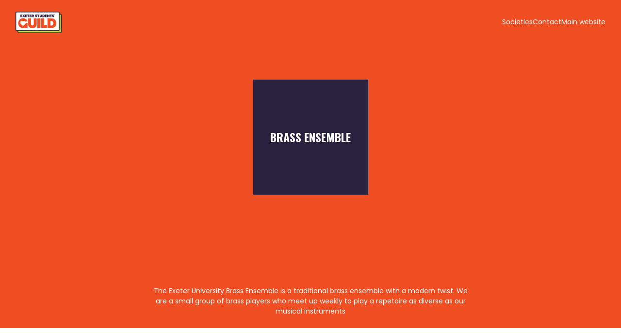

--- FILE ---
content_type: text/html; charset=utf-8
request_url: https://events.exeterguild.com/society/brass-ensemble/
body_size: 4410
content:
<!DOCTYPE html><html lang="en-GB"><head><meta charSet="utf-8"/><meta http-equiv="x-ua-compatible" content="ie=edge"/><meta name="viewport" content="width=device-width, initial-scale=1, shrink-to-fit=no"/><style data-href="/styles.35d9bd897bdb6fc34cb3.css" data-identity="gatsby-global-css">body .fixr-events-widget{--base-font-size:inherit;--heading-font-family:var(--heading-font);--body-font-family:var(--font);--body-font-color:var(--color-black);--link-color:var(--color-black);--button-color:var(--color-black);--button-background:var(--color-white);--button-font-family:var(--font);--card-background:var(--color-white);--card-font-color:var(--body-font-color);--card-loading-background:#f5f5f5;--loader-color:var(--color-ruby);--modal-background:var(--card-background);--modal-font-color:var(--body-font-color);--grid-min-size:326px;--grid-template:repeat(auto-fill,minmax(min(var(--grid-min-size),100%),1fr));--grid-gap:var(--gutter);--event-image-ratio:50%;color:var(--body-font-color);font-family:var(--body-font-family);font-size:1.14rem}body .fixr-events-widget .fixr-event-item__buy button{background:inherit;box-shadow:none;color:inherit;padding:0;text-decoration:underline}body .fixr-event-item__details{background:var(--color-ruby);color:var(--color-white);padding:16px 14px}body .fixr-event-item__details a{color:var(--color-white)}body .fixr-event-item{overflow:hidden}body .fixr-events-widget__daypicker{display:none}body .fixr-event-item__footer{background:var(--color-ruby)!important}body .fixr-event-item__footer,body .fixr-event-item__info{color:var(--color-white)!important}body .fixr-event-details__body a,body .fixr-share-button button{color:var(--color-ruby)!important}.event-list{--grid-min-size:300px;display:grid;gap:var(--gutter);grid-template-columns:repeat(auto-fill,minmax(min(326px,100%),1fr))}.event-item{background:var(--color-ruby);color:var(--color-white);cursor:pointer;opacity:0;overflow:hidden;position:relative;transform:translate3d(0,10px,0);transition:all .2s ease-in-out}.event-item--loaded{opacity:1;transform:translateZ(0)}.event-item__image{display:flex;padding-bottom:64%;position:relative;width:100%}.event-item__image img{border:0;height:100%;inset:0;object-fit:cover;outline:0;position:absolute;transition:all .5s ease;width:100%}.event-item__date-badge{animation:dateAppear .75s ease .3s backwards;background-color:var(--color-white);color:var(--color-black);font-weight:700;padding:12px;position:absolute;right:10px;text-align:center;top:10px}.event-item__date-badge h4,.event-item__date-badge p{margin:0;text-transform:uppercase}.event-item__date-badge p{font-size:.85rem}@keyframes dateAppear{0%{opacity:0;transform:translate3d(0,-10px,0)}to{opacity:1;transform:translateZ(0)}}.event-item__footer{display:grid;gap:12px;min-height:85px;padding:16px}.event-item__content{align-items:flex-end;display:grid;gap:12px;grid-template-columns:1fr auto}.event-item__name{margin:0;text-transform:uppercase}.event-item__price{font-weight:700}.header{position:relative;z-index:2}.header--fixed{left:0;position:absolute;top:0;width:100%;z-index:10}.header__content{align-items:center;display:flex;justify-content:space-between;margin:0 auto;max-width:var(--site-width);padding:var(--gutter)}.header__logo{display:block;width:95px}.header__nav{align-items:center;display:flex;gap:16px;justify-content:space-between}.header__nav a{color:var(--color-black);text-decoration:none}.header--light .header__nav a{color:var(--color-white)}.header-toggle{background:transparent;border:0;cursor:pointer;display:none;width:30px}.header-toggle svg{fill:var(--color-black);height:18px;width:18px}.header--light .header-toggle svg{fill:var(--color-white)}@media (max-width:799px){.header{transition:.1s ease-in-out}.header--open{background-color:var(--color-white)}.header--open .header-toggle svg{fill:var(--color-black)}.header-toggle,.header__nav{display:block}.header__nav{background-color:var(--color-white);left:0;opacity:0;padding-bottom:var(--gutter);pointer-events:none;position:absolute;top:91px;transition:.1s ease-in-out;width:100%}.header__nav a{color:var(--color-black)!important;display:block;padding:4px var(--gutter)}.header--open .header__nav{box-shadow:0 9999px 0 9999px #00000020;opacity:1;pointer-events:auto}}.footer__content{margin:0 auto;max-width:var(--site-width);padding:var(--double-gutter) var(--gutter)}.footer__row{align-items:center;display:flex;justify-content:space-between}.footer__row+.footer__row{margin-top:var(--gutter)}.footer__logo{display:block;width:95px}.footer__socials{align-items:center;display:flex;gap:var(--gutter)}.footer__social{align-items:center;border-radius:50%;display:flex;height:40px;justify-content:center;width:40px}.footer__social--facebook,.footer__social--insta,.footer__social--twitter{background-color:#f26128}.footer__info a{color:inherit;text-decoration:none}.footer__info span{font-size:.875rem;letter-spacing:2px;text-transform:uppercase}@media (max-width:599px){.footer__info{display:block}.footer__socials{gap:8px}}.hero{background-color:rgba(0,0,0,.33);height:565px;overflow:hidden;position:relative}.hero--home{align-items:center;display:flex;justify-content:center;overflow:hidden}.hero img{height:565px}.hero .gatsby-image-wrapper>div:first-child{height:565px;padding-top:0!important}.hero__img--animated{object-fit:cover;object-position:center;position:absolute;width:100%}.hero--orange{background-color:var(--color-orange)}.hero--ruby{background-color:var(--color-ruby)}.hero__gradient{content:"";pointer-events:none;z-index:1}.hero__content,.hero__gradient{height:100%;left:0;position:absolute;top:0;width:100%}.hero__content{z-index:2}.hero__content,.hero__control{align-items:center;color:var(--color-white);display:flex;justify-content:center}.hero__control{appearance:none;-webkit-appearance:none;background-color:hsla(0,0%,100%,.3);border:0;border-radius:50%;box-shadow:0 2px 8px rgba(0,0,0,.33);cursor:pointer;height:32px;position:absolute;top:calc(50% - 16px);transition:.2s ease-in-out;width:32px;z-index:3}.hero__control svg{display:block;height:16px}.hero__control:hover{background-color:var(--color-white)}.hero__control--next{right:8px}.hero__control--prev{left:8px}@media (max-width:799px){.hero,.hero img{height:375px!important}.hero .gatsby-image-wrapper>div:first-child{height:375px}}.home__heroLogo{display:none}@media (min-width:600px){.home__heroLogo{display:block;filter:drop-shadow(0 0 4px #00000080);object-fit:contain;width:360px}}.home__banner{background-color:var(--color-purple);padding:var(--triple-gutter) var(--triple-gutter);text-align:center}.home__banner p+p{font-size:16px}.home__banner p{color:var(--color-white);font-size:var(--h3-size);margin:0 auto;max-width:600px}.home__controls{display:grid;justify-content:space-between;margin-bottom:var(--gutter)}@media (min-width:600px){.home__controls{gap:32px;grid-template-columns:minmax(300px,400px) max-content}}@media (max-width:599px){.home__controls{gap:8px;grid-template-columns:1fr}}.home__search{position:relative}.home__search img{display:block;left:18px;position:absolute;top:calc(50% - 13px)}.home__search input[type=search]{-webkit-appearance:none;border:1px solid var(--color-black);border-radius:0;font-size:1.14rem;padding:20px 20px 20px 46px;width:100%}.home__sort{position:relative}.home__sort img{display:block;left:18px;position:absolute;top:calc(50% - 8px);width:12px}.home__sort select{-webkit-appearance:none;background-color:var(--color-white);border:1px solid var(--color-black);border-radius:0;font-size:1.14rem;padding:20px 20px 20px 46px;width:100%}.officer{align-items:flex-end;display:grid;gap:var(--gutter);grid-template-columns:auto 1fr}.officer--left{direction:ltr}.officer--right{direction:rtl}.officer--right .officer__content{text-align:right}.officer img{display:block;height:367px;object-fit:cover;object-position:top;width:367px}.officer__img{height:367px;overflow:hidden;width:367px}.officer__content{direction:ltr;max-width:451px}.officer__content h4{margin:0}.officer__content p{font-weight:300}.officer__content p:first-child{margin-top:0}.officer__content p:last-child{margin-bottom:0}@media (max-width:799px){.officer{display:block;margin:0 auto;max-width:327px}.officer img,.officer__img{height:327px;width:327px}.officer__img{margin-bottom:4px}.officer--right{direction:ltr}.officer--right .officer__content{text-align:left}}@media (max-width:375px){.officer img,.officer__img{height:272px;width:272px}}.societies-input-box{margin:40px 0 24px;position:relative}.societies-input-box img{display:block;left:18px;position:absolute;top:calc(50% - 13px)}.societies-input-box input[type=search]{-webkit-appearance:none;border:1px solid var(--color-black);border-radius:0;font-size:1.14rem;padding:20px 20px 20px 46px;width:100%}.societies-grid{align-items:center;display:grid;gap:var(--gutter);grid-template-columns:1fr 1fr 1fr}.society-card{max-width:327px;padding-bottom:100%;position:relative;transition:.2s ease-in-out;width:100%}.society-card:hover{filter:brightness(1.1)}.society-card--orange{background-color:var(--color-orange)}.society-card--red{background-color:var(--color-red)}.society-card--blue{background-color:var(--color-blue)}.society-card--ruby{background-color:var(--color-ruby)}.society-card--purple{background-color:var(--color-purple)}.society-card--dark{background-color:var(--color-dark)}.society-card--lime{background-color:var(--color-lime)}.society-card--pink{background-color:var(--color-pink)}.society-card__content{align-items:center;display:flex;height:100%;justify-content:center;left:0;padding:var(--gutter);position:absolute;text-align:center;top:0;width:100%}.society-card__content h3{color:var(--color-white);margin:0;text-transform:uppercase}.society-hero-card{align-items:center;display:flex;height:237px;justify-content:center;padding:var(--gutter);text-align:center;width:237px}.society-hero-card h1{color:var(--color-white);font-size:1.71rem;margin:0;text-transform:uppercase}.society-hero-card--orange{background-color:var(--color-orange)}.society-hero-card--red{background-color:var(--color-red)}.society-hero-card--blue{background-color:var(--color-blue)}.society-hero-card--ruby{background-color:var(--color-ruby)}.society-hero-card--dark{background-color:var(--color-dark)}.society-banner{background-color:var(--color-ruby)}.society-banner p{color:var(--color-white);margin:0 auto;max-width:700px;padding:var(--gutter) var(--gutter);text-align:center}@media (max-width:799px){.societies-input-box{margin:16px 0}.societies-grid{gap:8px;grid-template-columns:1fr 1fr}.society-card{max-width:none}.society-hero-card{background-color:transparent;height:auto;width:100%}}@media (max-width:599px){.society-card h3{font-size:var(--h4-size)}.society-card:first-child{grid-column:span 2}.society-card:first-child h3{font-size:var(--h3-size)}}:root{--site-width:1264px;--content-width:1076px;--text-width:668px;--gutter:24px;--double-gutter:48px;--triple-gutter:64px;--color-black:#060e0f;--color-white:#fff;--color-orange:#f7a600;--color-blue:#3e7cbf;--color-red:#dc293e;--color-purple:#371559;--color-ruby:#ef4e23;--color-lime:#c0d740;--color-pink:#efc9da;--color-dark:#2a213f;--font:"Poppins",sans-serif;--heading-font:"Oswald",sans-serif;--h1-size:4rem;--h2-size:2.85rem;--h3-size:1.71rem;--h4-size:1.14rem;--text-large-size:1.57rem;--text-size:1rem;--break-at:799px}@media (max-width:799px){:root{--gutter:24px;--h1-size:2.29rem;--h2-size:2.29rem;--h3-size:1.71rem;--h4-size:1.14rem}}html{-ms-text-size-adjust:100%;-webkit-text-size-adjust:100%;background-color:#fff;box-sizing:border-box;font-size:87.5%}*,:after,:before{box-sizing:inherit}body{-webkit-font-smoothing:antialiased;-moz-osx-font-smoothing:grayscale;-moz-font-feature-settings:"kern","liga","clig","calt";-ms-font-feature-settings:"kern","liga","clig","calt";-webkit-font-feature-settings:"kern","liga","clig","calt";font-feature-settings:"kern","liga","clig","calt";font-family:var(--font);font-kerning:normal;font-size:100%;font-weight:400;line-height:1.5;margin:0}a{color:var(--color-blue)}h1,h2,h3,h4,h5{font-family:var(--heading-font);font-weight:700}h1{font-size:var(--h1-size)}h2{font-size:var(--h2-size)}h3{font-size:var(--h3-size)}h4{font-size:var(--h4-size)}.content{margin:0 auto;max-width:var(--content-width);padding:var(--double-gutter) var(--gutter)}.content--centered{align-items:center;display:flex;flex-direction:column}@media (max-width:799px){.content{padding:var(--gutter)}.content--home{padding:40px var(--gutter) var(--gutter)}}.blackBoxTextWrapper{text-align:left}.blackBoxTextWrapper--center{text-align:center}.blackBoxTextWrapper--right{text-align:right}.blackBoxText{background-color:var(--color-ruby);color:var(--color-white);display:inline-block;padding:4px}.blackBoxText h2,.blackBoxText h3{line-height:1;margin:0;text-transform:uppercase}@media (max-width:799px){.blackBoxTextWrapper--center,.blackBoxTextWrapper--right{text-align:left}}.textBlock{font-size:var(--text-size);font-weight:300;max-width:var(--text-width)}.textBlock--center{margin:0 auto;text-align:center}.textBlock--large{font-size:var(--text-large-size)}.textBlock p:first-child{margin-top:0}.textBlock p:last-child{margin-bottom:0}@media (max-width:799px){.textBlock--large{font-size:var(--text-size)}.textBlock--center{margin:initial;text-align:left}}.list{display:grid}.list--large{gap:2.85rem}.list--medium{gap:1.71rem}.list--small{gap:1.14rem}@media (max-width:799px){.list--large{gap:2.29rem}}.duped-fixr-loader{align-items:center;display:flex;justify-content:center}.duped-fixr-loader svg{animation:load .9s ease infinite;padding:2px;transform:scale(0);width:20px}.duped-fixr-loader svg:nth-child(2){animation-delay:.3s}.duped-fixr-loader svg:nth-child(3){animation-delay:.6s}.duped-fixr-loader circle{fill:#cc003e;fill:var(--color-ruby)}@keyframes load{50%{opacity:1;transform:scale(1)}}</style><meta name="generator" content="Gatsby 3.14.6"/><style>.gatsby-image-wrapper{position:relative;overflow:hidden}.gatsby-image-wrapper picture.object-fit-polyfill{position:static!important}.gatsby-image-wrapper img{bottom:0;height:100%;left:0;margin:0;max-width:none;padding:0;position:absolute;right:0;top:0;width:100%;object-fit:cover}.gatsby-image-wrapper [data-main-image]{opacity:0;transform:translateZ(0);transition:opacity .25s linear;will-change:opacity}.gatsby-image-wrapper-constrained{display:inline-block;vertical-align:top}</style><noscript><style>.gatsby-image-wrapper noscript [data-main-image]{opacity:1!important}.gatsby-image-wrapper [data-placeholder-image]{opacity:0!important}</style></noscript><script type="module">const e="undefined"!=typeof HTMLImageElement&&"loading"in HTMLImageElement.prototype;e&&document.body.addEventListener("load",(function(e){const t=e.target;if(void 0===t.dataset.mainImage)return;if(void 0===t.dataset.gatsbyImageSsr)return;let a=null,n=t;for(;null===a&&n;)void 0!==n.parentNode.dataset.gatsbyImageWrapper&&(a=n.parentNode),n=n.parentNode;const o=a.querySelector("[data-placeholder-image]"),r=new Image;r.src=t.currentSrc,r.decode().catch((()=>{})).then((()=>{t.style.opacity=1,o&&(o.style.opacity=0,o.style.transition="opacity 500ms linear")}))}),!0);</script><title data-react-helmet="true">Brass Ensemble | Exeter Students&#x27; Guild Events</title><meta data-react-helmet="true" name="description" content="The Exeter University Brass Ensemble is a traditional brass ensemble with a modern twist. We are a small group of brass players who meet up weekly to play a repetoire as diverse as our musical instruments"/><meta data-react-helmet="true" property="og:url" content="https://events.exeterguild.com/society/brass-ensemble"/><meta data-react-helmet="true" property="og:title" content="Brass Ensemble | Exeter Students&#x27; Guild Events"/><meta data-react-helmet="true" property="og:description" content="The Exeter University Brass Ensemble is a traditional brass ensemble with a modern twist. We are a small group of brass players who meet up weekly to play a repetoire as diverse as our musical instruments"/><meta data-react-helmet="true" property="og:image" content=""/><meta data-react-helmet="true" name="facebook-domain-verification" content=""/><link rel="icon" href="/favicon-32x32.png?v=2af49be81018849e3714373f4749c8dd" type="image/png"/><link rel="manifest" href="/manifest.webmanifest" crossorigin="anonymous"/><meta name="theme-color" content="#000"/><link rel="apple-touch-icon" sizes="48x48" href="/icons/icon-48x48.png?v=2af49be81018849e3714373f4749c8dd"/><link rel="apple-touch-icon" sizes="72x72" href="/icons/icon-72x72.png?v=2af49be81018849e3714373f4749c8dd"/><link rel="apple-touch-icon" sizes="96x96" href="/icons/icon-96x96.png?v=2af49be81018849e3714373f4749c8dd"/><link rel="apple-touch-icon" sizes="144x144" href="/icons/icon-144x144.png?v=2af49be81018849e3714373f4749c8dd"/><link rel="apple-touch-icon" sizes="192x192" href="/icons/icon-192x192.png?v=2af49be81018849e3714373f4749c8dd"/><link rel="apple-touch-icon" sizes="256x256" href="/icons/icon-256x256.png?v=2af49be81018849e3714373f4749c8dd"/><link rel="apple-touch-icon" sizes="384x384" href="/icons/icon-384x384.png?v=2af49be81018849e3714373f4749c8dd"/><link rel="apple-touch-icon" sizes="512x512" href="/icons/icon-512x512.png?v=2af49be81018849e3714373f4749c8dd"/><link as="script" rel="preload" href="/webpack-runtime-af2310b9458ddc67aa8b.js"/><link as="script" rel="preload" href="/framework-5b7a29fdc79d9cabb959.js"/><link as="script" rel="preload" href="/app-c497a517c1e9d711c213.js"/><link as="script" rel="preload" href="/commons-bb15feadffd859c5ae03.js"/><link as="script" rel="preload" href="/02790f9b1342bcf791111a6ae2508af802d1d436-635083c58bbc46df590f.js"/><link as="script" rel="preload" href="/component---src-templates-society-js-a8046b1cad0dc6520528.js"/><link as="fetch" rel="preload" href="/page-data/society/brass-ensemble/page-data.json" crossorigin="anonymous"/><link as="fetch" rel="preload" href="/page-data/app-data.json" crossorigin="anonymous"/></head><body><div id="___gatsby"><div style="outline:none" tabindex="-1" id="gatsby-focus-wrapper"><header class="header header--light  header--fixed
      
      "><div class="header__content"><a href="/"><img alt="University of Exeter student&#x27;s guild events" class="header__logo" src="/logoColor.png"/></a><nav class="header__nav"><a href="/societies">Societies</a><a href="mailto:info@exeterguild.com" target="_blank" rel="noreferrer">Contact</a><a href="https://www.exeterguild.com/" target="_blank" rel="noreferrer">Main website</a></nav><button class="header-toggle"><svg viewBox="0 0 20 20" xmlns="http://www.w3.org/2000/svg"><title>Menu</title><path d="M0 3h20v2H0V3zm0 6h20v2H0V9zm0 6h20v2H0v-2z"></path></svg></button></div></header><div class="hero hero--ruby hero--society"><div style="background:" class="hero__gradient"></div><div class="hero__content"><div class="society-hero-card society-hero-card--dark"><h1>Brass Ensemble</h1></div></div></div><div class="society-banner"><p>The Exeter University Brass Ensemble is a traditional brass ensemble with a modern twist. We are a small group of brass players who meet up weekly to play a repetoire as diverse as our musical instruments</p></div><main class="content  "><div></div></main><footer class="footer"><div class="footer__content"><div class="footer__row"><img class="footer__logo" src="/logoColor.png" alt=""/><div class="footer__socials"><a class="footer__social footer__social--insta" href="https://www.instagram.com/exeterguild" target="_blank" rel="noreferrer"><img src="/socialInsta.svg" alt="Instagram"/></a><a class="footer__social footer__social--facebook" href="https://www.facebook.com/exeterguild" target="_blank" rel="noreferrer"><img src="/socialFacebook.svg" alt="Facebook"/></a><a class="footer__social footer__social--twitter" href="https://twitter.com/exeterguild" target="_blank" rel="noreferrer"><img src="/socialTwitter.svg" alt="Twitter"/></a></div></div><div class="footer__row footer__info"><span>© university of exeter <!-- -->2025</span><div><a href="https://www.exeterguild.org/privacy/" target="_blank" rel="noreferrer"><span>Privacy Policy</span></a></div></div></div></footer></div><div id="gatsby-announcer" style="position:absolute;top:0;width:1px;height:1px;padding:0;overflow:hidden;clip:rect(0, 0, 0, 0);white-space:nowrap;border:0" aria-live="assertive" aria-atomic="true"></div></div><script id="gatsby-script-loader">/*<![CDATA[*/window.pagePath="/society/brass-ensemble";/*]]>*/</script><script id="gatsby-chunk-mapping">/*<![CDATA[*/window.___chunkMapping={"polyfill":["/polyfill-383a307dd1eddb833064.js"],"app":["/app-c497a517c1e9d711c213.js"],"component---src-pages-404-js":["/component---src-pages-404-js-406ec0571a7a8459e8c4.js"],"component---src-pages-about-js":["/component---src-pages-about-js-c676e76476a064afae12.js"],"component---src-pages-index-js":["/component---src-pages-index-js-b5df6312575081310c65.js"],"component---src-pages-societies-js":["/component---src-pages-societies-js-f7f18a958a28f1788cde.js"],"component---src-templates-society-js":["/component---src-templates-society-js-a8046b1cad0dc6520528.js"]};/*]]>*/</script><script src="/polyfill-383a307dd1eddb833064.js" nomodule=""></script><script src="/component---src-templates-society-js-a8046b1cad0dc6520528.js" async=""></script><script src="/02790f9b1342bcf791111a6ae2508af802d1d436-635083c58bbc46df590f.js" async=""></script><script src="/commons-bb15feadffd859c5ae03.js" async=""></script><script src="/app-c497a517c1e9d711c213.js" async=""></script><script src="/framework-5b7a29fdc79d9cabb959.js" async=""></script><script src="/webpack-runtime-af2310b9458ddc67aa8b.js" async=""></script></body></html>

--- FILE ---
content_type: image/svg+xml
request_url: https://events.exeterguild.com/socialFacebook.svg
body_size: -206
content:
<svg width="12" height="19" viewBox="0 0 12 19" fill="none" xmlns="http://www.w3.org/2000/svg">
<path d="M10.4678 10.6875L11.001 7.24895H7.6669V5.01756C7.6669 4.07684 8.13265 3.15986 9.6259 3.15986H11.1416V0.232305C11.1416 0.232305 9.76615 0 8.45102 0C5.70527 0 3.91052 1.64691 3.91052 4.62828V7.24895H0.858398V10.6875H3.91052V19H7.6669V10.6875H10.4678Z" fill="black"/>
</svg>


--- FILE ---
content_type: text/javascript; charset=utf-8
request_url: https://events.exeterguild.com/02790f9b1342bcf791111a6ae2508af802d1d436-635083c58bbc46df590f.js
body_size: 30624
content:
"use strict";(self.webpackChunksite_exeterguild_com=self.webpackChunksite_exeterguild_com||[]).push([[134],{5264:function(t,e,n){n.d(e,{Z:function(){return o}});var r=/^((children|dangerouslySetInnerHTML|key|ref|autoFocus|defaultValue|defaultChecked|innerHTML|suppressContentEditableWarning|suppressHydrationWarning|valueLink|accept|acceptCharset|accessKey|action|allow|allowUserMedia|allowPaymentRequest|allowFullScreen|allowTransparency|alt|async|autoComplete|autoPlay|capture|cellPadding|cellSpacing|challenge|charSet|checked|cite|classID|className|cols|colSpan|content|contentEditable|contextMenu|controls|controlsList|coords|crossOrigin|data|dateTime|decoding|default|defer|dir|disabled|disablePictureInPicture|download|draggable|encType|form|formAction|formEncType|formMethod|formNoValidate|formTarget|frameBorder|headers|height|hidden|high|href|hrefLang|htmlFor|httpEquiv|id|inputMode|integrity|is|keyParams|keyType|kind|label|lang|list|loading|loop|low|marginHeight|marginWidth|max|maxLength|media|mediaGroup|method|min|minLength|multiple|muted|name|nonce|noValidate|open|optimum|pattern|placeholder|playsInline|poster|preload|profile|radioGroup|readOnly|referrerPolicy|rel|required|reversed|role|rows|rowSpan|sandbox|scope|scoped|scrolling|seamless|selected|shape|size|sizes|slot|span|spellCheck|src|srcDoc|srcLang|srcSet|start|step|style|summary|tabIndex|target|title|type|useMap|value|width|wmode|wrap|about|datatype|inlist|prefix|property|resource|typeof|vocab|autoCapitalize|autoCorrect|autoSave|color|inert|itemProp|itemScope|itemType|itemID|itemRef|on|results|security|unselectable|accentHeight|accumulate|additive|alignmentBaseline|allowReorder|alphabetic|amplitude|arabicForm|ascent|attributeName|attributeType|autoReverse|azimuth|baseFrequency|baselineShift|baseProfile|bbox|begin|bias|by|calcMode|capHeight|clip|clipPathUnits|clipPath|clipRule|colorInterpolation|colorInterpolationFilters|colorProfile|colorRendering|contentScriptType|contentStyleType|cursor|cx|cy|d|decelerate|descent|diffuseConstant|direction|display|divisor|dominantBaseline|dur|dx|dy|edgeMode|elevation|enableBackground|end|exponent|externalResourcesRequired|fill|fillOpacity|fillRule|filter|filterRes|filterUnits|floodColor|floodOpacity|focusable|fontFamily|fontSize|fontSizeAdjust|fontStretch|fontStyle|fontVariant|fontWeight|format|from|fr|fx|fy|g1|g2|glyphName|glyphOrientationHorizontal|glyphOrientationVertical|glyphRef|gradientTransform|gradientUnits|hanging|horizAdvX|horizOriginX|ideographic|imageRendering|in|in2|intercept|k|k1|k2|k3|k4|kernelMatrix|kernelUnitLength|kerning|keyPoints|keySplines|keyTimes|lengthAdjust|letterSpacing|lightingColor|limitingConeAngle|local|markerEnd|markerMid|markerStart|markerHeight|markerUnits|markerWidth|mask|maskContentUnits|maskUnits|mathematical|mode|numOctaves|offset|opacity|operator|order|orient|orientation|origin|overflow|overlinePosition|overlineThickness|panose1|paintOrder|pathLength|patternContentUnits|patternTransform|patternUnits|pointerEvents|points|pointsAtX|pointsAtY|pointsAtZ|preserveAlpha|preserveAspectRatio|primitiveUnits|r|radius|refX|refY|renderingIntent|repeatCount|repeatDur|requiredExtensions|requiredFeatures|restart|result|rotate|rx|ry|scale|seed|shapeRendering|slope|spacing|specularConstant|specularExponent|speed|spreadMethod|startOffset|stdDeviation|stemh|stemv|stitchTiles|stopColor|stopOpacity|strikethroughPosition|strikethroughThickness|string|stroke|strokeDasharray|strokeDashoffset|strokeLinecap|strokeLinejoin|strokeMiterlimit|strokeOpacity|strokeWidth|surfaceScale|systemLanguage|tableValues|targetX|targetY|textAnchor|textDecoration|textRendering|textLength|to|transform|u1|u2|underlinePosition|underlineThickness|unicode|unicodeBidi|unicodeRange|unitsPerEm|vAlphabetic|vHanging|vIdeographic|vMathematical|values|vectorEffect|version|vertAdvY|vertOriginX|vertOriginY|viewBox|viewTarget|visibility|widths|wordSpacing|writingMode|x|xHeight|x1|x2|xChannelSelector|xlinkActuate|xlinkArcrole|xlinkHref|xlinkRole|xlinkShow|xlinkTitle|xlinkType|xmlBase|xmlns|xmlnsXlink|xmlLang|xmlSpace|y|y1|y2|yChannelSelector|z|zoomAndPan|for|class|autofocus)|(([Dd][Aa][Tt][Aa]|[Aa][Rr][Ii][Aa]|x)-.*))$/,o=function(t){var e={};return function(n){return void 0===e[n]&&(e[n]=t(n)),e[n]}}((function(t){return r.test(t)||111===t.charCodeAt(0)&&110===t.charCodeAt(1)&&t.charCodeAt(2)<91}))},4811:function(t){var e=function(t,e){if("string"!=typeof t&&!Array.isArray(t))throw new TypeError("Expected the input to be `string | string[]`");e=Object.assign({pascalCase:!1},e);var n;return t=Array.isArray(t)?t.map((function(t){return t.trim()})).filter((function(t){return t.length})).join("-"):t.trim(),0===t.length?"":1===t.length?e.pascalCase?t.toUpperCase():t.toLowerCase():(t!==t.toLowerCase()&&(t=function(t){for(var e=!1,n=!1,r=!1,o=0;o<t.length;o++){var i=t[o];e&&/[a-zA-Z]/.test(i)&&i.toUpperCase()===i?(t=t.slice(0,o)+"-"+t.slice(o),e=!1,r=n,n=!0,o++):n&&r&&/[a-zA-Z]/.test(i)&&i.toLowerCase()===i?(t=t.slice(0,o-1)+"-"+t.slice(o-1),r=n,n=!1,e=!0):(e=i.toLowerCase()===i&&i.toUpperCase()!==i,r=n,n=i.toUpperCase()===i&&i.toLowerCase()!==i)}return t}(t)),t=t.replace(/^[_.\- ]+/,"").toLowerCase().replace(/[_.\- ]+(\w|$)/g,(function(t,e){return e.toUpperCase()})).replace(/\d+(\w|$)/g,(function(t){return t.toUpperCase()})),n=t,e.pascalCase?n.charAt(0).toUpperCase()+n.slice(1):n)};t.exports=e,t.exports.default=e},1664:function(t,e,n){n.d(e,{L:function(){return v},M:function(){return w},P:function(){return b},S:function(){return I},_:function(){return u},a:function(){return a},b:function(){return c},g:function(){return l},h:function(){return s}});var r=n(7294),o=(n(4811),n(5697)),i=n.n(o);function a(){return a=Object.assign?Object.assign.bind():function(t){for(var e=1;e<arguments.length;e++){var n=arguments[e];for(var r in n)Object.prototype.hasOwnProperty.call(n,r)&&(t[r]=n[r])}return t},a.apply(this,arguments)}function u(t,e){if(null==t)return{};var n,r,o={},i=Object.keys(t);for(r=0;r<i.length;r++)e.indexOf(n=i[r])>=0||(o[n]=t[n]);return o}var s=function(){return"undefined"!=typeof HTMLImageElement&&"loading"in HTMLImageElement.prototype};function c(t,e,n,r,o){return void 0===o&&(o={}),a({},n,{loading:r,shouldLoad:t,"data-main-image":"",style:a({},o,{opacity:e?1:0})})}function l(t,e,n,r,o,i,u,s){var c={};i&&(c.backgroundColor=i,"fixed"===n?(c.width=r,c.height=o,c.backgroundColor=i,c.position="relative"):("constrained"===n||"fullWidth"===n)&&(c.position="absolute",c.top=0,c.left=0,c.bottom=0,c.right=0)),u&&(c.objectFit=u),s&&(c.objectPosition=s);var l=a({},t,{"aria-hidden":!0,"data-placeholder-image":"",style:a({opacity:e?0:1,transition:"opacity 500ms linear"},c)});return l}var f,d=["children"],p=function(t){var e=t.layout,n=t.width,o=t.height;return"fullWidth"===e?r.createElement("div",{"aria-hidden":!0,style:{paddingTop:o/n*100+"%"}}):"constrained"===e?r.createElement("div",{style:{maxWidth:n,display:"block"}},r.createElement("img",{alt:"",role:"presentation","aria-hidden":"true",src:"data:image/svg+xml;charset=utf-8,%3Csvg height='"+o+"' width='"+n+"' xmlns='http://www.w3.org/2000/svg' version='1.1'%3E%3C/svg%3E",style:{maxWidth:"100%",display:"block",position:"static"}})):null},v=function(t){var e=t.children,n=u(t,d);return r.createElement(r.Fragment,null,r.createElement(p,a({},n)),e,null)},m=["src","srcSet","loading","alt","shouldLoad"],h=["fallback","sources","shouldLoad"],g=function(t){var e=t.src,n=t.srcSet,o=t.loading,i=t.alt,s=void 0===i?"":i,c=t.shouldLoad,l=u(t,m);return r.createElement("img",a({},l,{decoding:"async",loading:o,src:c?e:void 0,"data-src":c?void 0:e,srcSet:c?n:void 0,"data-srcset":c?void 0:n,alt:s}))},y=function(t){var e=t.fallback,n=t.sources,o=void 0===n?[]:n,i=t.shouldLoad,s=void 0===i||i,c=u(t,h),l=c.sizes||(null==e?void 0:e.sizes),f=r.createElement(g,a({},c,e,{sizes:l,shouldLoad:s}));return o.length?r.createElement("picture",null,o.map((function(t){var e=t.media,n=t.srcSet,o=t.type;return r.createElement("source",{key:e+"-"+o+"-"+n,type:o,media:e,srcSet:s?n:void 0,"data-srcset":s?void 0:n,sizes:l})})),f):f};g.propTypes={src:o.string.isRequired,alt:o.string.isRequired,sizes:o.string,srcSet:o.string,shouldLoad:o.bool},y.displayName="Picture",y.propTypes={alt:o.string.isRequired,shouldLoad:o.bool,fallback:o.exact({src:o.string.isRequired,srcSet:o.string,sizes:o.string}),sources:o.arrayOf(o.oneOfType([o.exact({media:o.string.isRequired,type:o.string,sizes:o.string,srcSet:o.string.isRequired}),o.exact({media:o.string,type:o.string.isRequired,sizes:o.string,srcSet:o.string.isRequired})]))};var x=["fallback"],b=function(t){var e=t.fallback,n=u(t,x);return e?r.createElement(y,a({},n,{fallback:{src:e},"aria-hidden":!0,alt:""})):r.createElement("div",a({},n))};b.displayName="Placeholder",b.propTypes={fallback:o.string,sources:null==(f=y.propTypes)?void 0:f.sources,alt:function(t,e,n){return t[e]?new Error("Invalid prop `"+e+"` supplied to `"+n+"`. Validation failed."):null}};var w=function(t){return r.createElement(r.Fragment,null,r.createElement(y,a({},t)),r.createElement("noscript",null,r.createElement(y,a({},t,{shouldLoad:!0}))))};w.displayName="MainImage",w.propTypes=y.propTypes;var E,A,P=function(t,e,n){for(var r=arguments.length,o=new Array(r>3?r-3:0),a=3;a<r;a++)o[a-3]=arguments[a];return t.alt||""===t.alt?i().string.apply(i(),[t,e,n].concat(o)):new Error('The "alt" prop is required in '+n+'. If the image is purely presentational then pass an empty string: e.g. alt="". Learn more: https://a11y-style-guide.com/style-guide/section-media.html')},T={image:i().object.isRequired,alt:P},S=["as","image","style","backgroundColor","className","class","onStartLoad","onLoad","onError"],C=["style","className"],L=new Set,k=function(t){var e=t.as,o=void 0===e?"div":e,i=t.image,c=t.style,l=t.backgroundColor,f=t.className,d=t.class,p=t.onStartLoad,v=t.onLoad,m=t.onError,h=u(t,S),g=i.width,y=i.height,x=i.layout,b=function(t,e,n){var r={},o="gatsby-image-wrapper";return"fixed"===n?(r.width=t,r.height=e):"constrained"===n&&(o="gatsby-image-wrapper gatsby-image-wrapper-constrained"),{className:o,"data-gatsby-image-wrapper":"",style:r}}(g,y,x),w=b.style,P=b.className,T=u(b,C),k=(0,r.useRef)(),M=(0,r.useMemo)((function(){return JSON.stringify(i.images)}),[i.images]);d&&(f=d);var V=function(t,e,n){var r="";return"fullWidth"===t&&(r='<div aria-hidden="true" style="padding-top: '+n/e*100+'%;"></div>'),"constrained"===t&&(r='<div style="max-width: '+e+'px; display: block;"><img alt="" role="presentation" aria-hidden="true" src="data:image/svg+xml;charset=utf-8,%3Csvg height=\''+n+"' width='"+e+"' xmlns='http://www.w3.org/2000/svg' version='1.1'%3E%3C/svg%3E\" style=\"max-width: 100%; display: block; position: static;\"></div>"),r}(x,g,y);return(0,r.useEffect)((function(){E||(E=Promise.all([n.e(774),n.e(669)]).then(n.bind(n,2669)).then((function(t){var e=t.renderImageToString,n=t.swapPlaceholderImage;return A=e,{renderImageToString:e,swapPlaceholderImage:n}})));var t,e,r=k.current.querySelector("[data-gatsby-image-ssr]");return r&&s()?(r.complete?(null==p||p({wasCached:!0}),null==v||v({wasCached:!0}),setTimeout((function(){r.removeAttribute("data-gatsby-image-ssr")}),0)):(null==p||p({wasCached:!0}),r.addEventListener("load",(function t(){r.removeEventListener("load",t),null==v||v({wasCached:!0}),setTimeout((function(){r.removeAttribute("data-gatsby-image-ssr")}),0)}))),void L.add(M)):A&&L.has(M)?void 0:(E.then((function(n){var r=n.renderImageToString,o=n.swapPlaceholderImage;k.current&&(k.current.innerHTML=r(a({isLoading:!0,isLoaded:L.has(M),image:i},h)),L.has(M)||(t=requestAnimationFrame((function(){k.current&&(e=o(k.current,M,L,c,p,v,m))}))))})),function(){t&&cancelAnimationFrame(t),e&&e()})}),[i]),(0,r.useLayoutEffect)((function(){L.has(M)&&A&&(k.current.innerHTML=A(a({isLoading:L.has(M),isLoaded:L.has(M),image:i},h)),null==p||p({wasCached:!0}),null==v||v({wasCached:!0}))}),[i]),(0,r.createElement)(o,a({},T,{style:a({},w,c,{backgroundColor:l}),className:P+(f?" "+f:""),ref:k,dangerouslySetInnerHTML:{__html:V},suppressHydrationWarning:!0}))},M=(0,r.memo)((function(t){return t.image?(0,r.createElement)(k,t):null}));M.propTypes=T,M.displayName="GatsbyImage";var V,R=["src","__imageData","__error","width","height","aspectRatio","tracedSVGOptions","placeholder","formats","quality","transformOptions","jpgOptions","pngOptions","webpOptions","avifOptions","blurredOptions","breakpoints","outputPixelDensities"],j=function(t,e){for(var n=arguments.length,r=new Array(n>2?n-2:0),o=2;o<n;o++)r[o-2]=arguments[o];return"fullWidth"!==t.layout||"width"!==e&&"height"!==e||!t[e]?i().number.apply(i(),[t,e].concat(r)):new Error('"'+e+'" '+t[e]+" may not be passed when layout is fullWidth.")},D=new Set(["fixed","fullWidth","constrained"]),O={src:i().string.isRequired,alt:P,width:j,height:j,sizes:i().string,layout:function(t){if(void 0!==t.layout&&!D.has(t.layout))return new Error("Invalid value "+t.layout+'" provided for prop "layout". Defaulting to "constrained". Valid values are "fixed", "fullWidth" or "constrained".')}},I=(V=M,function(t){var e=t.src,n=t.__imageData,o=t.__error,i=u(t,R);return o&&console.warn(o),n?r.createElement(V,a({image:n},i)):(console.warn("Image not loaded",e),null)});I.displayName="StaticImage",I.propTypes=O},1293:function(t,e,n){n.d(e,{V:function(){return va}});var r=n(7294),o=n(1664),i=function(t,e){return i=Object.setPrototypeOf||{__proto__:[]}instanceof Array&&function(t,e){t.__proto__=e}||function(t,e){for(var n in e)Object.prototype.hasOwnProperty.call(e,n)&&(t[n]=e[n])},i(t,e)};function a(t,e){if("function"!=typeof e&&null!==e)throw new TypeError("Class extends value "+String(e)+" is not a constructor or null");function n(){this.constructor=t}i(t,e),t.prototype=null===e?Object.create(e):(n.prototype=e.prototype,new n)}var u=function(){return u=Object.assign||function(t){for(var e,n=1,r=arguments.length;n<r;n++)for(var o in e=arguments[n])Object.prototype.hasOwnProperty.call(e,o)&&(t[o]=e[o]);return t},u.apply(this,arguments)};function s(t,e){var n={};for(var r in t)Object.prototype.hasOwnProperty.call(t,r)&&e.indexOf(r)<0&&(n[r]=t[r]);if(null!=t&&"function"==typeof Object.getOwnPropertySymbols){var o=0;for(r=Object.getOwnPropertySymbols(t);o<r.length;o++)e.indexOf(r[o])<0&&Object.prototype.propertyIsEnumerable.call(t,r[o])&&(n[r[o]]=t[r[o]])}return n}Object.create;function c(t,e){var n="function"==typeof Symbol&&t[Symbol.iterator];if(!n)return t;var r,o,i=n.call(t),a=[];try{for(;(void 0===e||e-- >0)&&!(r=i.next()).done;)a.push(r.value)}catch(u){o={error:u}}finally{try{r&&!r.done&&(n=i.return)&&n.call(i)}finally{if(o)throw o.error}}return a}function l(t,e,n){if(n||2===arguments.length)for(var r,o=0,i=e.length;o<i;o++)!r&&o in e||(r||(r=Array.prototype.slice.call(e,0,o)),r[o]=e[o]);return t.concat(r||Array.prototype.slice.call(e))}Object.create;function f(t){return(0,r.useEffect)((function(){return function(){return t()}}),[])}var d=(0,r.createContext)(null);function p(t){var e=(0,r.useRef)(null);return null===e.current&&(e.current=t()),e.current}var v=0;function m(){var t=v;return v++,t}var h=function(t){var e=t.children,n=t.initial,o=t.isPresent,i=t.onExitComplete,a=t.custom,u=t.presenceAffectsLayout,s=p(g),c=p(m),l=(0,r.useMemo)((function(){return{id:c,initial:n,isPresent:o,custom:a,onExitComplete:function(t){s.set(t,!0);var e=!0;s.forEach((function(t){t||(e=!1)})),e&&(null==i||i())},register:function(t){return s.set(t,!1),function(){return s.delete(t)}}}}),u?void 0:[o]);return(0,r.useMemo)((function(){s.forEach((function(t,e){return s.set(e,!1)}))}),[o]),r.useEffect((function(){!o&&!s.size&&(null==i||i())}),[o]),r.createElement(d.Provider,{value:l},e)};function g(){return new Map}var y=1/60*1e3,x="undefined"!=typeof performance?function(){return performance.now()}:function(){return Date.now()},b="undefined"!=typeof window?function(t){return window.requestAnimationFrame(t)}:function(t){return setTimeout((function(){return t(x())}),y)};var w=!0,E=!1,A=!1,P={delta:0,timestamp:0},T=["read","update","preRender","render","postRender"],S=T.reduce((function(t,e){return t[e]=function(t){var e=[],n=[],r=0,o=!1,i=new WeakSet,a={schedule:function(t,a,u){void 0===a&&(a=!1),void 0===u&&(u=!1);var s=u&&o,c=s?e:n;return a&&i.add(t),-1===c.indexOf(t)&&(c.push(t),s&&o&&(r=e.length)),t},cancel:function(t){var e=n.indexOf(t);-1!==e&&n.splice(e,1),i.delete(t)},process:function(u){var s;if(o=!0,e=(s=[n,e])[0],(n=s[1]).length=0,r=e.length)for(var c=0;c<r;c++){var l=e[c];l(u),i.has(l)&&(a.schedule(l),t())}o=!1}};return a}((function(){return E=!0})),t}),{}),C=T.reduce((function(t,e){var n=S[e];return t[e]=function(t,e,r){return void 0===e&&(e=!1),void 0===r&&(r=!1),E||R(),n.schedule(t,e,r)},t}),{}),L=T.reduce((function(t,e){return t[e]=S[e].cancel,t}),{}),k=T.reduce((function(t,e){return t[e]=function(){return S[e].process(P)},t}),{}),M=function(t){return S[t].process(P)},V=function t(e){E=!1,P.delta=w?y:Math.max(Math.min(e-P.timestamp,40),1),P.timestamp=e,A=!0,T.forEach(M),A=!1,E&&(w=!1,b(t))},R=function(){E=!0,w=!0,A||b(V)},j=function(){return P},D=C;function O(t){return t}function I(t){var e=t.top;return{x:{min:t.left,max:t.right},y:{min:e,max:t.bottom}}}var F={translate:0,scale:1,origin:0,originPoint:0};function B(){return{x:u({},F),y:u({},F)}}var U=function(t,e){return t.depth-e.depth};function H(t){return t.projection.isEnabled||t.shouldResetTransform()}function _(t,e){void 0===e&&(e=[]);var n=t.parent;return n&&_(n,e),H(t)&&e.push(t),e}function z(t){if(!t.shouldResetTransform()){var e,n=t.getLayoutState();t.notifyBeforeLayoutMeasure(n.layout),n.isHydrated=!0,n.layout=t.measureViewportBox(),n.layoutCorrected=(e=n.layout,{x:u({},e.x),y:u({},e.y)}),t.notifyLayoutMeasure(n.layout,t.prevViewportBox||n.layout),D.update((function(){return t.rebaseProjectionTarget()}))}}var N=new Set;function W(t,e,n){t[n]||(t[n]=[]),t[n].push(e)}function G(t){return N.add(t),function(){return N.delete(t)}}function X(){if(N.size){var t=0,e=[[]],n=[],r=function(n){return W(e,n,t)},o=function(e){W(n,e,t),t++};N.forEach((function(e){e(r,o),t=0})),N.clear();for(var i=n.length,a=0;a<=i;a++)e[a]&&e[a].forEach(Z),n[a]&&n[a].forEach(Z)}}var q,Y,Z=function(t){return t()};!function(t){t[t.Entering=0]="Entering",t[t.Present=1]="Present",t[t.Exiting=2]="Exiting"}(q||(q={})),function(t){t[t.Hide=0]="Hide",t[t.Show=1]="Show"}(Y||(Y={}));var $={layoutReady:function(t){return t.notifyLayoutReady()}};function K(){var t=new Set;return{add:function(e){return t.add(e)},flush:function(e){var n=void 0===e?$:e,r=n.layoutReady,o=n.parent;G((function(e,n){var i=Array.from(t).sort(U),a=o?_(o):[];n((function(){l(l([],c(a)),c(i)).forEach((function(t){return t.resetTransform()}))})),e((function(){i.forEach(z)})),n((function(){a.forEach((function(t){return t.restoreTransform()})),i.forEach(r)})),e((function(){i.forEach((function(t){t.isPresent&&(t.presence=q.Present)}))})),n((function(){k.preRender(),k.render()})),e((function(){D.postRender((function(){return i.forEach(J)})),t.clear()}))})),X()}}}function J(t){t.prevViewportBox=t.projection.target}var Q=(0,r.createContext)(K()),tt=(0,r.createContext)(K());function et(t){return!!t.forceUpdate}function nt(t){return t.key||""}var rt=function(t){var e=t.children,n=t.custom,o=t.initial,i=void 0===o||o,a=t.onExitComplete,u=t.exitBeforeEnter,s=t.presenceAffectsLayout,d=void 0===s||s,p=function(){var t=(0,r.useRef)(!1),e=c((0,r.useState)(0),2),n=e[0],o=e[1];return f((function(){return t.current=!0})),(0,r.useCallback)((function(){!t.current&&o(n+1)}),[n])}(),v=(0,r.useContext)(Q);et(v)&&(p=v.forceUpdate);var m=(0,r.useRef)(!0),g=function(t){var e=[];return r.Children.forEach(t,(function(t){(0,r.isValidElement)(t)&&e.push(t)})),e}(e),y=(0,r.useRef)(g),x=(0,r.useRef)(new Map).current,b=(0,r.useRef)(new Set).current;if(function(t,e){t.forEach((function(t){var n=nt(t);e.set(n,t)}))}(g,x),m.current)return m.current=!1,r.createElement(r.Fragment,null,g.map((function(t){return r.createElement(h,{key:nt(t),isPresent:!0,initial:!!i&&void 0,presenceAffectsLayout:d},t)})));for(var w=l([],c(g)),E=y.current.map(nt),A=g.map(nt),P=E.length,T=0;T<P;T++){var S=E[T];-1===A.indexOf(S)?b.add(S):b.delete(S)}return u&&b.size&&(w=[]),b.forEach((function(t){if(-1===A.indexOf(t)){var e=x.get(t);if(e){var o=E.indexOf(t);w.splice(o,0,r.createElement(h,{key:nt(e),isPresent:!1,onExitComplete:function(){x.delete(t),b.delete(t);var e=y.current.findIndex((function(e){return e.key===t}));y.current.splice(e,1),b.size||(y.current=g,p(),a&&a())},custom:n,presenceAffectsLayout:d},e))}}})),w=w.map((function(t){var e=t.key;return b.has(e)?t:r.createElement(h,{key:nt(t),isPresent:!0,presenceAffectsLayout:d},t)})),y.current=w,r.createElement(r.Fragment,null,b.size?w:w.map((function(t){return(0,r.cloneElement)(t)})))},ot=function(t){return{isEnabled:function(e){return t.some((function(t){return!!e[t]}))}}},it={measureLayout:ot(["layout","layoutId","drag","_layoutResetTransform"]),animation:ot(["animate","exit","variants","whileHover","whileTap","whileFocus","whileDrag"]),exit:ot(["exit"]),drag:ot(["drag","dragControls"]),focus:ot(["whileFocus"]),hover:ot(["whileHover","onHoverStart","onHoverEnd"]),tap:ot(["whileTap","onTap","onTapStart","onTapCancel"]),pan:ot(["onPan","onPanStart","onPanSessionStart","onPanEnd"]),layoutAnimation:ot(["layout","layoutId"])};var at=(0,r.createContext)({strict:!1}),ut=Object.keys(it),st=ut.length;var ct=(0,r.createContext)({transformPagePoint:function(t){return t},isStatic:!1}),lt=(0,r.createContext)({});function ft(){var t=(0,r.useContext)(d);if(null===t)return[!0,null];var e=t.isPresent,n=t.onExitComplete,o=t.register,i=mt();(0,r.useEffect)((function(){return o(i)}),[]);return!e&&n?[!1,function(){return null==n?void 0:n(i)}]:[!0]}function dt(t){return null===t||t.isPresent}var pt=0,vt=function(){return pt++},mt=function(){return p(vt)},ht=(0,r.createContext)(null),gt="undefined"!=typeof window,yt=gt?r.useLayoutEffect:r.useEffect;function xt(t,e,n,o){var i=(0,r.useContext)(ct),a=(0,r.useContext)(at),s=(0,r.useContext)(lt).visualElement,c=(0,r.useContext)(d),l=function(t){var e=t.layoutId,n=(0,r.useContext)(ht);return n&&void 0!==e?n+"-"+e:e}(n),f=(0,r.useRef)(void 0);o||(o=a.renderer),!f.current&&o&&(f.current=o(t,{visualState:e,parent:s,props:u(u({},n),{layoutId:l}),presenceId:null==c?void 0:c.id,blockInitialAnimation:!1===(null==c?void 0:c.initial)}));var p=f.current;return yt((function(){p&&(p.setProps(u(u(u({},i),n),{layoutId:l})),p.isPresent=dt(c),p.isPresenceRoot=!s||s.presenceId!==(null==c?void 0:c.id),p.syncRender())})),(0,r.useEffect)((function(){var t;p&&(null===(t=p.animationState)||void 0===t||t.animateChanges())})),yt((function(){return function(){return null==p?void 0:p.notifyUnmount()}}),[]),p}function bt(t){return"object"==typeof t&&Object.prototype.hasOwnProperty.call(t,"current")}function wt(t){return Array.isArray(t)}function Et(t){return"string"==typeof t||wt(t)}function At(t,e,n,r,o){var i;return void 0===r&&(r={}),void 0===o&&(o={}),"string"==typeof e&&(e=null===(i=t.variants)||void 0===i?void 0:i[e]),"function"==typeof e?e(null!=n?n:t.custom,r,o):e}function Pt(t,e,n){var r=t.getProps();return At(r,e,null!=n?n:r.custom,function(t){var e={};return t.forEachValue((function(t,n){return e[n]=t.get()})),e}(t),function(t){var e={};return t.forEachValue((function(t,n){return e[n]=t.getVelocity()})),e}(t))}function Tt(t){var e;return"function"==typeof(null===(e=t.animate)||void 0===e?void 0:e.start)||Et(t.initial)||Et(t.animate)||Et(t.whileHover)||Et(t.whileDrag)||Et(t.whileTap)||Et(t.whileFocus)||Et(t.exit)}function St(t){return Boolean(Tt(t)||t.variants)}function Ct(t,e){var n=function(t,e){if(Tt(t)){var n=t.initial,r=t.animate;return{initial:!1===n||Et(n)?n:void 0,animate:Et(r)?r:void 0}}return!1!==t.inherit?e:{}}(t,(0,r.useContext)(lt)),o=n.initial,i=n.animate;return(0,r.useMemo)((function(){return{initial:o,animate:i}}),e?[Lt(o),Lt(i)]:[])}function Lt(t){return Array.isArray(t)?t.join(" "):t}function kt(t){var e=t.preloadedFeatures,n=t.createVisualElement,o=t.useRender,i=t.useVisualState,a=t.Component;return e&&function(t){for(var e in t){var n=t[e];null!==n&&(it[e].Component=n)}}(e),(0,r.forwardRef)((function(t,e){var s=(0,r.useContext)(ct).isStatic,c=null,l=Ct(t,s),f=i(t,s);return!s&&gt&&(l.visualElement=xt(a,f,t,n),c=function(t,e,n){var o=[];if((0,r.useContext)(at),!e)return null;for(var i=0;i<st;i++){var a=ut[i],s=it[a],c=s.isEnabled,l=s.Component;c(t)&&l&&o.push(r.createElement(l,u({key:a},t,{visualElement:e})))}return o}(t,l.visualElement)),r.createElement(r.Fragment,null,r.createElement(lt.Provider,{value:l},o(a,t,function(t,e,n){return(0,r.useCallback)((function(r){var o;r&&(null===(o=t.mount)||void 0===o||o.call(t,r)),e&&(r?e.mount(r):e.unmount()),n&&("function"==typeof n?n(r):bt(n)&&(n.current=r))}),[e])}(f,l.visualElement,e),f,s)),c)}))}function Mt(t){function e(e,n){return void 0===n&&(n={}),kt(t(e,n))}var n=new Map;return new Proxy(e,{get:function(t,r){return n.has(r)||n.set(r,e(r)),n.get(r)}})}var Vt=["animate","circle","defs","desc","ellipse","g","image","line","filter","marker","mask","metadata","path","pattern","polygon","polyline","rect","stop","svg","switch","symbol","text","tspan","use","view"];function Rt(t){return"string"==typeof t&&!t.includes("-")&&!!(Vt.indexOf(t)>-1||/[A-Z]/.test(t))}var jt={};var Dt=["","X","Y","Z"],Ot=["transformPerspective","x","y","z"];function It(t,e){return Ot.indexOf(t)-Ot.indexOf(e)}["translate","scale","rotate","skew"].forEach((function(t){return Dt.forEach((function(e){return Ot.push(t+e)}))}));var Ft=new Set(Ot);function Bt(t){return Ft.has(t)}var Ut=new Set(["originX","originY","originZ"]);function Ht(t){return Ut.has(t)}function _t(t,e){var n=e.layout,r=e.layoutId;return Bt(t)||Ht(t)||(n||void 0!==r)&&(!!jt[t]||"opacity"===t)}var zt=function(t){return null!==t&&"object"==typeof t&&t.getVelocity},Nt={x:"translateX",y:"translateY",z:"translateZ",transformPerspective:"perspective"};function Wt(t){return t.startsWith("--")}var Gt=function(t,e){return e&&"number"==typeof t?e.transform(t):t},Xt=function(t,e){return function(n){return Math.max(Math.min(n,e),t)}},qt=function(t){return t%1?Number(t.toFixed(5)):t},Yt=/(-)?([\d]*\.?[\d])+/g,Zt=/(#[0-9a-f]{6}|#[0-9a-f]{3}|#(?:[0-9a-f]{2}){2,4}|(rgb|hsl)a?\((-?[\d\.]+%?[,\s]+){2,3}\s*\/*\s*[\d\.]+%?\))/gi,$t=/^(#[0-9a-f]{3}|#(?:[0-9a-f]{2}){2,4}|(rgb|hsl)a?\((-?[\d\.]+%?[,\s]+){2,3}\s*\/*\s*[\d\.]+%?\))$/i;function Kt(t){return"string"==typeof t}var Jt=function(t){return{test:function(e){return Kt(e)&&e.endsWith(t)&&1===e.split(" ").length},parse:parseFloat,transform:function(e){return""+e+t}}},Qt=Jt("deg"),te=Jt("%"),ee=Jt("px"),ne=Jt("vh"),re=Jt("vw"),oe=u(u({},te),{parse:function(t){return te.parse(t)/100},transform:function(t){return te.transform(100*t)}}),ie={test:function(t){return"number"==typeof t},parse:parseFloat,transform:function(t){return t}},ae=u(u({},ie),{transform:Xt(0,1)}),ue=u(u({},ie),{default:1}),se=u(u({},ie),{transform:Math.round}),ce={borderWidth:ee,borderTopWidth:ee,borderRightWidth:ee,borderBottomWidth:ee,borderLeftWidth:ee,borderRadius:ee,radius:ee,borderTopLeftRadius:ee,borderTopRightRadius:ee,borderBottomRightRadius:ee,borderBottomLeftRadius:ee,width:ee,maxWidth:ee,height:ee,maxHeight:ee,size:ee,top:ee,right:ee,bottom:ee,left:ee,padding:ee,paddingTop:ee,paddingRight:ee,paddingBottom:ee,paddingLeft:ee,margin:ee,marginTop:ee,marginRight:ee,marginBottom:ee,marginLeft:ee,rotate:Qt,rotateX:Qt,rotateY:Qt,rotateZ:Qt,scale:ue,scaleX:ue,scaleY:ue,scaleZ:ue,skew:Qt,skewX:Qt,skewY:Qt,distance:ee,translateX:ee,translateY:ee,translateZ:ee,x:ee,y:ee,z:ee,perspective:ee,transformPerspective:ee,opacity:ae,originX:oe,originY:oe,originZ:ee,zIndex:se,fillOpacity:ae,strokeOpacity:ae,numOctaves:se};function le(t,e,n,r,o,i,a,u){var s,c=t.style,l=t.vars,f=t.transform,d=t.transformKeys,p=t.transformOrigin;d.length=0;var v=!1,m=!1,h=!0;for(var g in e){var y=e[g];if(Wt(g))l[g]=y;else{var x=ce[g],b=Gt(y,x);if(Bt(g)){if(v=!0,f[g]=b,d.push(g),!h)continue;y!==(null!==(s=x.default)&&void 0!==s?s:0)&&(h=!1)}else if(Ht(g))p[g]=b,m=!0;else if((null==n?void 0:n.isHydrated)&&(null==r?void 0:r.isHydrated)&&jt[g]){var w=jt[g].process(y,r,n),E=jt[g].applyTo;if(E)for(var A=E.length,P=0;P<A;P++)c[E[P]]=w;else c[g]=w}else c[g]=b}}r&&n&&a&&u?(c.transform=a(r.deltaFinal,r.treeScale,v?f:void 0),i&&(c.transform=i(f,c.transform)),c.transformOrigin=u(r)):(v&&(c.transform=function(t,e,n,r){var o=t.transform,i=t.transformKeys,a=e.enableHardwareAcceleration,u=void 0===a||a,s=e.allowTransformNone,c=void 0===s||s,l="";i.sort(It);for(var f=!1,d=i.length,p=0;p<d;p++){var v=i[p];l+=(Nt[v]||v)+"("+o[v]+") ","z"===v&&(f=!0)}return!f&&u?l+="translateZ(0)":l=l.trim(),r?l=r(o,n?"":l):c&&n&&(l="none"),l}(t,o,h,i)),m&&(c.transformOrigin=function(t){var e=t.originX,n=void 0===e?"50%":e,r=t.originY,o=void 0===r?"50%":r,i=t.originZ;return n+" "+o+" "+(void 0===i?0:i)}(p)))}var fe=function(){return{style:{},transform:{},transformKeys:[],transformOrigin:{},vars:{}}};function de(t,e,n){for(var r in e)zt(e[r])||_t(r,n)||(t[r]=e[r])}function pe(t,e,n){var o={};return de(o,t.style||{},t),Object.assign(o,function(t,e,n){var o=t.transformTemplate;return(0,r.useMemo)((function(){var t={style:{},transform:{},transformKeys:[],transformOrigin:{},vars:{}};le(t,e,void 0,void 0,{enableHardwareAcceleration:!n},o);var r=t.style;return u(u({},t.vars),r)}),[e])}(t,e,n)),t.transformValues&&(o=t.transformValues(o)),o}function ve(t,e,n){var r={},o=pe(t,e,n);return Boolean(t.drag)&&(r.draggable=!1,o.userSelect=o.WebkitUserSelect=o.WebkitTouchCallout="none",o.touchAction=!0===t.drag?"none":"pan-"+("x"===t.drag?"y":"x")),r.style=o,r}var me=new Set(["initial","animate","exit","style","variants","transition","transformTemplate","transformValues","custom","inherit","layout","layoutId","_layoutResetTransform","onLayoutAnimationComplete","onViewportBoxUpdate","onLayoutMeasure","onBeforeLayoutMeasure","onAnimationStart","onAnimationComplete","onUpdate","onDragStart","onDrag","onDragEnd","onMeasureDragConstraints","onDirectionLock","onDragTransitionEnd","drag","dragControls","dragListener","dragConstraints","dragDirectionLock","_dragX","_dragY","dragElastic","dragMomentum","dragPropagation","dragTransition","whileDrag","onPan","onPanStart","onPanEnd","onPanSessionStart","onTap","onTapStart","onTapCancel","onHoverStart","onHoverEnd","whileFocus","whileTap","whileHover"]);function he(t){return me.has(t)}var ge=function(t){return!he(t)};try{var ye=n(5264).Z;ge=function(t){return t.startsWith("on")?!he(t):ye(t)}}catch(ba){}function xe(t,e,n){return"string"==typeof t?t:ee.transform(e+n*t)}var be=function(t,e){return ee.transform(t*e)},we={offset:"stroke-dashoffset",array:"stroke-dasharray"},Ee={offset:"strokeDashoffset",array:"strokeDasharray"};function Ae(t,e,n,r,o,i,a,u){var c=e.attrX,l=e.attrY,f=e.originX,d=e.originY,p=e.pathLength,v=e.pathSpacing,m=void 0===v?1:v,h=e.pathOffset,g=void 0===h?0:h;le(t,s(e,["attrX","attrY","originX","originY","pathLength","pathSpacing","pathOffset"]),n,r,o,i,a,u),t.attrs=t.style,t.style={};var y=t.attrs,x=t.style,b=t.dimensions,w=t.totalPathLength;y.transform&&(b&&(x.transform=y.transform),delete y.transform),b&&(void 0!==f||void 0!==d||x.transform)&&(x.transformOrigin=function(t,e,n){return xe(e,t.x,t.width)+" "+xe(n,t.y,t.height)}(b,void 0!==f?f:.5,void 0!==d?d:.5)),void 0!==c&&(y.x=c),void 0!==l&&(y.y=l),void 0!==w&&void 0!==p&&function(t,e,n,r,o,i){void 0===r&&(r=1),void 0===o&&(o=0),void 0===i&&(i=!0);var a=i?we:Ee;t[a.offset]=be(-o,e);var u=be(n,e),s=be(r,e);t[a.array]=u+" "+s}(y,w,p,m,g,!1)}var Pe=function(){return u(u({},{style:{},transform:{},transformKeys:[],transformOrigin:{},vars:{}}),{attrs:{}})};function Te(t,e){var n=(0,r.useMemo)((function(){var n=Pe();return Ae(n,e,void 0,void 0,{enableHardwareAcceleration:!1},t.transformTemplate),u(u({},n.attrs),{style:u({},n.style)})}),[e]);if(t.style){var o={};de(o,t.style,t),n.style=u(u({},o),n.style)}return n}function Se(t){void 0===t&&(t=!1);return function(e,n,o,i,a){var s=i.latestValues,c=(Rt(e)?Te:ve)(n,s,a),l=function(t,e,n){var r={};for(var o in t)(ge(o)||!0===n&&he(o)||!e&&!he(o))&&(r[o]=t[o]);return r}(n,"string"==typeof e,t),f=u(u(u({},l),c),{ref:o});return(0,r.createElement)(e,f)}}var Ce=/([a-z])([A-Z])/g,Le=function(t){return t.replace(Ce,"$1-$2").toLowerCase()};function ke(t,e){var n=e.style,r=e.vars;for(var o in Object.assign(t.style,n),r)t.style.setProperty(o,r[o])}var Me=new Set(["baseFrequency","diffuseConstant","kernelMatrix","kernelUnitLength","keySplines","keyTimes","limitingConeAngle","markerHeight","markerWidth","numOctaves","targetX","targetY","surfaceScale","specularConstant","specularExponent","stdDeviation","tableValues","viewBox","gradientTransform"]);function Ve(t,e){for(var n in ke(t,e),e.attrs)t.setAttribute(Me.has(n)?n:Le(n),e.attrs[n])}function Re(t){var e=t.style,n={};for(var r in e)(zt(e[r])||_t(r,t))&&(n[r]=e[r]);return n}function je(t){var e=Re(t);for(var n in t){if(zt(t[n]))e["x"===n||"y"===n?"attr"+n.toUpperCase():n]=t[n]}return e}function De(t){return"object"==typeof t&&"function"==typeof t.start}var Oe=function(t){return Array.isArray(t)};function Ie(t){var e,n=zt(t)?t.get():t;return e=n,Boolean(e&&"object"==typeof e&&e.mix&&e.toValue)?n.toValue():n}function Fe(t,e,n,r){var o=t.scrapeMotionValuesFromProps,i=t.createRenderState,a=t.onMount,u={latestValues:Ue(e,n,r,o),renderState:i()};return a&&(u.mount=function(t){return a(e,t,u)}),u}var Be=function(t){return function(e,n){var o=(0,r.useContext)(lt),i=(0,r.useContext)(d);return n?Fe(t,e,o,i):p((function(){return Fe(t,e,o,i)}))}};function Ue(t,e,n,r){var o={},i=!1===(null==n?void 0:n.initial),a=r(t);for(var u in a)o[u]=Ie(a[u]);var c=t.initial,l=t.animate,f=Tt(t),d=St(t);e&&d&&!f&&!1!==t.inherit&&(null!=c||(c=e.initial),null!=l||(l=e.animate));var p=i||!1===c?l:c;p&&"boolean"!=typeof p&&!De(p)&&(Array.isArray(p)?p:[p]).forEach((function(e){var n=At(t,e);if(n){var r=n.transitionEnd;n.transition;var i=s(n,["transitionEnd","transition"]);for(var a in i)o[a]=i[a];for(var a in r)o[a]=r[a]}}));return o}var He={useVisualState:Be({scrapeMotionValuesFromProps:je,createRenderState:Pe,onMount:function(t,e,n){var r=n.renderState,o=n.latestValues;try{r.dimensions="function"==typeof e.getBBox?e.getBBox():e.getBoundingClientRect()}catch(i){r.dimensions={x:0,y:0,width:0,height:0}}"path"===e.tagName&&(r.totalPathLength=e.getTotalLength()),Ae(r,o,void 0,void 0,{enableHardwareAcceleration:!1},t.transformTemplate),Ve(e,r)}})};var _e,ze={useVisualState:Be({scrapeMotionValuesFromProps:Re,createRenderState:fe})};function Ne(t,e,n,r){return t.addEventListener(e,n,r),function(){return t.removeEventListener(e,n,r)}}function We(t,e,n,o){(0,r.useEffect)((function(){var r=t.current;if(n&&r)return Ne(r,e,n,o)}),[t,e,n,o])}function Ge(t){return"undefined"!=typeof PointerEvent&&t instanceof PointerEvent?!("mouse"!==t.pointerType):t instanceof MouseEvent}function Xe(t){return!!t.touches}!function(t){t.Animate="animate",t.Hover="whileHover",t.Tap="whileTap",t.Drag="whileDrag",t.Focus="whileFocus",t.Exit="exit"}(_e||(_e={}));var qe={pageX:0,pageY:0};function Ye(t,e){void 0===e&&(e="page");var n=t.touches[0]||t.changedTouches[0]||qe;return{x:n[e+"X"],y:n[e+"Y"]}}function Ze(t,e){return void 0===e&&(e="page"),{x:t[e+"X"],y:t[e+"Y"]}}function $e(t,e){return void 0===e&&(e="page"),{point:Xe(t)?Ye(t,e):Ze(t,e)}}var Ke=function(t,e){void 0===e&&(e=!1);var n,r=function(e){return t(e,$e(e))};return e?(n=r,function(t){var e=t instanceof MouseEvent;(!e||e&&0===t.button)&&n(t)}):r},Je={pointerdown:"mousedown",pointermove:"mousemove",pointerup:"mouseup",pointercancel:"mousecancel",pointerover:"mouseover",pointerout:"mouseout",pointerenter:"mouseenter",pointerleave:"mouseleave"},Qe={pointerdown:"touchstart",pointermove:"touchmove",pointerup:"touchend",pointercancel:"touchcancel"};function tn(t){return gt&&null===window.onpointerdown?t:gt&&null===window.ontouchstart?Qe[t]:gt&&null===window.onmousedown?Je[t]:t}function en(t,e,n,r){return Ne(t,tn(e),Ke(n,"pointerdown"===e),r)}function nn(t,e,n,r){return We(t,tn(e),n&&Ke(n,"pointerdown"===e),r)}function rn(t){var e=null;return function(){return null===e&&(e=t,function(){e=null})}}var on=rn("dragHorizontal"),an=rn("dragVertical");function un(t){var e=!1;if("y"===t)e=an();else if("x"===t)e=on();else{var n=on(),r=an();n&&r?e=function(){n(),r()}:(n&&n(),r&&r())}return e}function sn(){var t=un(!0);return!t||(t(),!1)}function cn(t,e,n){return function(r,o){var i;Ge(r)&&!sn()&&(null==n||n(r,o),null===(i=t.animationState)||void 0===i||i.setActive(_e.Hover,e))}}var ln=function t(e,n){return!!n&&(e===n||t(e,n.parentElement))},fn=function(t,e){return function(n){return e(t(n))}},dn=function(){for(var t=[],e=0;e<arguments.length;e++)t[e]=arguments[e];return t.reduce(fn)};var pn=function(t){return function(e){return t(e),null}},vn={tap:pn((function(t){var e=t.onTap,n=t.onTapStart,o=t.onTapCancel,i=t.whileTap,a=t.visualElement,u=e||n||o||i,s=(0,r.useRef)(!1),c=(0,r.useRef)(null);function l(){var t;null===(t=c.current)||void 0===t||t.call(c),c.current=null}function d(){var t;return l(),s.current=!1,null===(t=a.animationState)||void 0===t||t.setActive(_e.Tap,!1),!sn()}function p(t,n){d()&&(ln(a.getInstance(),t.target)?null==e||e(t,n):null==o||o(t,n))}function v(t,e){d()&&(null==o||o(t,e))}nn(a,"pointerdown",u?function(t,e){var r;l(),s.current||(s.current=!0,c.current=dn(en(window,"pointerup",p),en(window,"pointercancel",v)),null==n||n(t,e),null===(r=a.animationState)||void 0===r||r.setActive(_e.Tap,!0))}:void 0),f(l)})),focus:pn((function(t){var e=t.whileFocus,n=t.visualElement;We(n,"focus",e?function(){var t;null===(t=n.animationState)||void 0===t||t.setActive(_e.Focus,!0)}:void 0),We(n,"blur",e?function(){var t;null===(t=n.animationState)||void 0===t||t.setActive(_e.Focus,!1)}:void 0)})),hover:pn((function(t){var e=t.onHoverStart,n=t.onHoverEnd,r=t.whileHover,o=t.visualElement;nn(o,"pointerenter",e||r?cn(o,!0,e):void 0),nn(o,"pointerleave",n||r?cn(o,!1,n):void 0)}))};function mn(t,e){if(!Array.isArray(e))return!1;var n=e.length;if(n!==t.length)return!1;for(var r=0;r<n;r++)if(e[r]!==t[r])return!1;return!0}var hn=function(t,e,n){return Math.min(Math.max(n,t),e)},gn=.001;function yn(t){var e,n,r=t.duration,o=void 0===r?800:r,i=t.bounce,a=void 0===i?.25:i,u=t.velocity,s=void 0===u?0:u,c=t.mass,l=void 0===c?1:c,f=1-a;f=hn(.05,1,f),o=hn(.01,10,o/1e3),f<1?(e=function(t){var e=t*f,n=e*o,r=e-s,i=xn(t,f),a=Math.exp(-n);return gn-r/i*a},n=function(t){var n=t*f*o,r=n*s+s,i=Math.pow(f,2)*Math.pow(t,2)*o,a=Math.exp(-n),u=xn(Math.pow(t,2),f);return(-e(t)+gn>0?-1:1)*((r-i)*a)/u}):(e=function(t){return Math.exp(-t*o)*((t-s)*o+1)-.001},n=function(t){return Math.exp(-t*o)*(o*o*(s-t))});var d=function(t,e,n){for(var r=n,o=1;o<12;o++)r-=t(r)/e(r);return r}(e,n,5/o);if(o*=1e3,isNaN(d))return{stiffness:100,damping:10,duration:o};var p=Math.pow(d,2)*l;return{stiffness:p,damping:2*f*Math.sqrt(l*p),duration:o}}function xn(t,e){return t*Math.sqrt(1-e*e)}var bn=["duration","bounce"],wn=["stiffness","damping","mass"];function En(t,e){return e.some((function(e){return void 0!==t[e]}))}function An(t){var e=t.from,n=void 0===e?0:e,r=t.to,o=void 0===r?1:r,i=t.restSpeed,a=void 0===i?2:i,c=t.restDelta,l=s(t,["from","to","restSpeed","restDelta"]),f={done:!1,value:n},d=function(t){var e=u({velocity:0,stiffness:100,damping:10,mass:1,isResolvedFromDuration:!1},t);if(!En(t,wn)&&En(t,bn)){var n=yn(t);(e=u(u(u({},e),n),{velocity:0,mass:1})).isResolvedFromDuration=!0}return e}(l),p=d.stiffness,v=d.damping,m=d.mass,h=d.velocity,g=d.duration,y=d.isResolvedFromDuration,x=Pn,b=Pn;function w(){var t=h?-h/1e3:0,e=o-n,r=v/(2*Math.sqrt(p*m)),i=Math.sqrt(p/m)/1e3;if(null!=c||(c=Math.abs(o-n)<=1?.01:.4),r<1){var a=xn(i,r);x=function(n){var u=Math.exp(-r*i*n);return o-u*((t+r*i*e)/a*Math.sin(a*n)+e*Math.cos(a*n))},b=function(n){var o=Math.exp(-r*i*n);return r*i*o*(Math.sin(a*n)*(t+r*i*e)/a+e*Math.cos(a*n))-o*(Math.cos(a*n)*(t+r*i*e)-a*e*Math.sin(a*n))}}else if(1===r)x=function(n){return o-Math.exp(-i*n)*(e+(t+i*e)*n)};else{var u=i*Math.sqrt(r*r-1);x=function(n){var a=Math.exp(-r*i*n),s=Math.min(u*n,300);return o-a*((t+r*i*e)*Math.sinh(s)+u*e*Math.cosh(s))/u}}}return w(),{next:function(t){var e=x(t);if(y)f.done=t>=g;else{var n=1e3*b(t),r=Math.abs(n)<=a,i=Math.abs(o-e)<=c;f.done=r&&i}return f.value=f.done?o:e,f},flipTarget:function(){var t;h=-h,n=(t=[o,n])[0],o=t[1],w()}}}An.needsInterpolation=function(t,e){return"string"==typeof t||"string"==typeof e};var Pn=function(t){return 0},Tn=function(t,e,n){var r=e-t;return 0===r?1:(n-t)/r},Sn=function(t,e,n){return-n*t+n*e+t},Cn=function(t,e){return function(n){return Boolean(Kt(n)&&$t.test(n)&&n.startsWith(t)||e&&Object.prototype.hasOwnProperty.call(n,e))}},Ln=function(t,e,n){return function(r){var o;if(!Kt(r))return r;var i=r.match(Yt),a=i[0],u=i[1],s=i[2],c=i[3];return(o={})[t]=parseFloat(a),o[e]=parseFloat(u),o[n]=parseFloat(s),o.alpha=void 0!==c?parseFloat(c):1,o}},kn=Xt(0,255),Mn=u(u({},ie),{transform:function(t){return Math.round(kn(t))}}),Vn={test:Cn("rgb","red"),parse:Ln("red","green","blue"),transform:function(t){var e=t.red,n=t.green,r=t.blue,o=t.alpha,i=void 0===o?1:o;return"rgba("+Mn.transform(e)+", "+Mn.transform(n)+", "+Mn.transform(r)+", "+qt(ae.transform(i))+")"}};var Rn={test:Cn("#"),parse:function(t){var e="",n="",r="",o="";return t.length>5?(e=t.substr(1,2),n=t.substr(3,2),r=t.substr(5,2),o=t.substr(7,2)):(e=t.substr(1,1),n=t.substr(2,1),r=t.substr(3,1),o=t.substr(4,1),e+=e,n+=n,r+=r,o+=o),{red:parseInt(e,16),green:parseInt(n,16),blue:parseInt(r,16),alpha:o?parseInt(o,16)/255:1}},transform:Vn.transform},jn={test:Cn("hsl","hue"),parse:Ln("hue","saturation","lightness"),transform:function(t){var e=t.hue,n=t.saturation,r=t.lightness,o=t.alpha,i=void 0===o?1:o;return"hsla("+Math.round(e)+", "+te.transform(qt(n))+", "+te.transform(qt(r))+", "+qt(ae.transform(i))+")"}},Dn=function(t,e,n){var r=t*t,o=e*e;return Math.sqrt(Math.max(0,n*(o-r)+r))},On=[Rn,Vn,jn],In=function(t){return On.find((function(e){return e.test(t)}))},Fn=function(t){return"'"+t+"' is not an animatable color. Use the equivalent color code instead."},Bn=function(t,e){var n=In(t),r=In(e);Fn(t),Fn(e),n.transform,r.transform;var o=n.parse(t),i=r.parse(e),a=u({},o),s=n===jn?Sn:Dn;return function(t){for(var e in a)"alpha"!==e&&(a[e]=s(o[e],i[e],t));return a.alpha=Sn(o.alpha,i.alpha,t),n.transform(a)}},Un={test:function(t){return Vn.test(t)||Rn.test(t)||jn.test(t)},parse:function(t){return Vn.test(t)?Vn.parse(t):jn.test(t)?jn.parse(t):Rn.parse(t)},transform:function(t){return Kt(t)?t:t.hasOwnProperty("red")?Vn.transform(t):jn.transform(t)}},Hn="${c}",_n="${n}";function zn(t){var e=[],n=0,r=t.match(Zt);r&&(n=r.length,t=t.replace(Zt,Hn),e.push.apply(e,r.map(Un.parse)));var o=t.match(Yt);return o&&(t=t.replace(Yt,_n),e.push.apply(e,o.map(ie.parse))),{values:e,numColors:n,tokenised:t}}function Nn(t){return zn(t).values}function Wn(t){var e=zn(t),n=e.values,r=e.numColors,o=e.tokenised,i=n.length;return function(t){for(var e=o,n=0;n<i;n++)e=e.replace(n<r?Hn:_n,n<r?Un.transform(t[n]):qt(t[n]));return e}}var Gn=function(t){return"number"==typeof t?0:t};var Xn={test:function(t){var e,n,r,o;return isNaN(t)&&Kt(t)&&(null!==(n=null===(e=t.match(Yt))||void 0===e?void 0:e.length)&&void 0!==n?n:0)+(null!==(o=null===(r=t.match(Zt))||void 0===r?void 0:r.length)&&void 0!==o?o:0)>0},parse:Nn,createTransformer:Wn,getAnimatableNone:function(t){var e=Nn(t);return Wn(t)(e.map(Gn))}},qn=function(t){return"number"==typeof t};function Yn(t,e){return qn(t)?function(n){return Sn(t,e,n)}:Un.test(t)?Bn(t,e):Jn(t,e)}var Zn=function(t,e){var n=l([],t),r=n.length,o=t.map((function(t,n){return Yn(t,e[n])}));return function(t){for(var e=0;e<r;e++)n[e]=o[e](t);return n}},$n=function(t,e){var n=u(u({},t),e),r={};for(var o in n)void 0!==t[o]&&void 0!==e[o]&&(r[o]=Yn(t[o],e[o]));return function(t){for(var e in r)n[e]=r[e](t);return n}};function Kn(t){for(var e=Xn.parse(t),n=e.length,r=0,o=0,i=0,a=0;a<n;a++)r||"number"==typeof e[a]?r++:void 0!==e[a].hue?i++:o++;return{parsed:e,numNumbers:r,numRGB:o,numHSL:i}}var Jn=function(t,e){var n=Xn.createTransformer(e),r=Kn(t),o=Kn(e);return r.numHSL===o.numHSL&&r.numRGB===o.numRGB&&(r.numNumbers,o.numNumbers),dn(Zn(r.parsed,o.parsed),n)},Qn=function(t,e){return function(n){return Sn(t,e,n)}};function tr(t,e,n){for(var r,o=[],i=n||("number"==typeof(r=t[0])?Qn:"string"==typeof r?Un.test(r)?Bn:Jn:Array.isArray(r)?Zn:"object"==typeof r?$n:void 0),a=t.length-1,u=0;u<a;u++){var s=i(t[u],t[u+1]);if(e){var c=Array.isArray(e)?e[u]:e;s=dn(c,s)}o.push(s)}return o}function er(t,e,n){var r=void 0===n?{}:n,o=r.clamp,i=void 0===o||o,a=r.ease,u=r.mixer,s=t.length;e.length,!a||!Array.isArray(a)||a.length,t[0]>t[s-1]&&(t=[].concat(t),e=[].concat(e),t.reverse(),e.reverse());var c=tr(e,a,u),l=2===s?function(t,e){var n=t[0],r=t[1],o=e[0];return function(t){return o(Tn(n,r,t))}}(t,c):function(t,e){var n=t.length,r=n-1;return function(o){var i=0,a=!1;if(o<=t[0]?a=!0:o>=t[r]&&(i=r-1,a=!0),!a){for(var u=1;u<n&&!(t[u]>o||u===r);u++);i=u-1}var s=Tn(t[i],t[i+1],o);return e[i](s)}}(t,c);return i?function(e){return l(hn(t[0],t[s-1],e))}:l}var nr,rr=function(t){return function(e){return 1-t(1-e)}},or=function(t){return function(e){return e<=.5?t(2*e)/2:(2-t(2*(1-e)))/2}},ir=function(t){return function(e){return e*e*((t+1)*e-t)}},ar=function(t){return t},ur=(nr=2,function(t){return Math.pow(t,nr)}),sr=rr(ur),cr=or(ur),lr=function(t){return 1-Math.sin(Math.acos(t))},fr=rr(lr),dr=or(fr),pr=ir(1.525),vr=rr(pr),mr=or(pr),hr=function(t){var e=ir(t);return function(t){return(t*=2)<1?.5*e(t):.5*(2-Math.pow(2,-10*(t-1)))}}(1.525),gr=function(t){if(1===t||0===t)return t;var e=t*t;return t<.36363636363636365?7.5625*e:t<.7272727272727273?9.075*e-9.9*t+3.4:t<.9?12.066481994459833*e-19.63545706371191*t+8.898060941828255:10.8*t*t-20.52*t+10.72},yr=rr(gr);function xr(t,e){return t.map((function(){return e||cr})).splice(0,t.length-1)}function br(t){var e=t.from,n=void 0===e?0:e,r=t.to,o=void 0===r?1:r,i=t.ease,a=t.offset,u=t.duration,s=void 0===u?300:u,c={done:!1,value:n},l=Array.isArray(o)?o:[n,o],f=function(t,e){return t.map((function(t){return t*e}))}(a&&a.length===l.length?a:function(t){var e=t.length;return t.map((function(t,n){return 0!==n?n/(e-1):0}))}(l),s);function d(){return er(f,l,{ease:Array.isArray(i)?i:xr(l,i)})}var p=d();return{next:function(t){return c.value=p(t),c.done=t>=s,c},flipTarget:function(){l.reverse(),p=d()}}}var wr={keyframes:br,spring:An,decay:function(t){var e=t.velocity,n=void 0===e?0:e,r=t.from,o=void 0===r?0:r,i=t.power,a=void 0===i?.8:i,u=t.timeConstant,s=void 0===u?350:u,c=t.restDelta,l=void 0===c?.5:c,f=t.modifyTarget,d={done:!1,value:o},p=a*n,v=o+p,m=void 0===f?v:f(v);return m!==v&&(p=m-o),{next:function(t){var e=-p*Math.exp(-t/s);return d.done=!(e>l||e<-l),d.value=d.done?m:m+e,d},flipTarget:function(){}}}};function Er(t,e,n){return void 0===n&&(n=0),t-e-n}var Ar=function(t){var e=function(e){var n=e.delta;return t(n)};return{start:function(){return D.update(e,!0)},stop:function(){return L.update(e)}}};function Pr(t){var e,n,r,o,i,a=t.from,c=t.autoplay,l=void 0===c||c,f=t.driver,d=void 0===f?Ar:f,p=t.elapsed,v=void 0===p?0:p,m=t.repeat,h=void 0===m?0:m,g=t.repeatType,y=void 0===g?"loop":g,x=t.repeatDelay,b=void 0===x?0:x,w=t.onPlay,E=t.onStop,A=t.onComplete,P=t.onRepeat,T=t.onUpdate,S=s(t,["from","autoplay","driver","elapsed","repeat","repeatType","repeatDelay","onPlay","onStop","onComplete","onRepeat","onUpdate"]),C=S.to,L=0,k=S.duration,M=!1,V=!0,R=function(t){if(Array.isArray(t.to))return br;if(wr[t.type])return wr[t.type];var e=new Set(Object.keys(t));return e.has("ease")||e.has("duration")&&!e.has("dampingRatio")?br:e.has("dampingRatio")||e.has("stiffness")||e.has("mass")||e.has("damping")||e.has("restSpeed")||e.has("restDelta")?An:br}(S);(null===(n=(e=R).needsInterpolation)||void 0===n?void 0:n.call(e,a,C))&&(i=er([0,100],[a,C],{clamp:!1}),a=0,C=100);var j=R(u(u({},S),{from:a,to:C}));function D(){L++,"reverse"===y?v=function(t,e,n,r){return void 0===n&&(n=0),void 0===r&&(r=!0),r?Er(e+-t,e,n):e-(t-e)+n}(v,k,b,V=L%2==0):(v=Er(v,k,b),"mirror"===y&&j.flipTarget()),M=!1,P&&P()}function O(t){if(V||(t=-t),v+=t,!M){var e=j.next(Math.max(0,v));o=e.value,i&&(o=i(o)),M=V?e.done:v<=0}null==T||T(o),M&&(0===L&&(null!=k||(k=v)),L<h?function(t,e,n,r){return r?t>=e+n:t<=-n}(v,k,b,V)&&D():(r.stop(),A&&A()))}return l&&(null==w||w(),(r=d(O)).start()),{stop:function(){null==E||E(),r.stop()}}}function Tr(t,e){return e?t*(1e3/e):0}var Sr=function(t){return 1e3*t},Cr=function(t,e){return 1-3*e+3*t},Lr=function(t,e){return 3*e-6*t},kr=function(t){return 3*t},Mr=function(t,e,n){return((Cr(e,n)*t+Lr(e,n))*t+kr(e))*t},Vr=function(t,e,n){return 3*Cr(e,n)*t*t+2*Lr(e,n)*t+kr(e)};var Rr=.1;function jr(t,e,n,r){if(t===e&&n===r)return ar;for(var o=new Float32Array(11),i=0;i<11;++i)o[i]=Mr(i*Rr,t,n);function a(e){for(var r=0,i=1;10!==i&&o[i]<=e;++i)r+=Rr;--i;var a=r+(e-o[i])/(o[i+1]-o[i])*Rr,u=Vr(a,t,n);return u>=.001?function(t,e,n,r){for(var o=0;o<8;++o){var i=Vr(e,n,r);if(0===i)return e;e-=(Mr(e,n,r)-t)/i}return e}(e,a,t,n):0===u?a:function(t,e,n,r,o){var i,a,u=0;do{(i=Mr(a=e+(n-e)/2,r,o)-t)>0?n=a:e=a}while(Math.abs(i)>1e-7&&++u<10);return a}(e,r,r+Rr,t,n)}return function(t){return 0===t||1===t?t:Mr(a(t),e,r)}}var Dr={linear:ar,easeIn:ur,easeInOut:cr,easeOut:sr,circIn:lr,circInOut:dr,circOut:fr,backIn:pr,backInOut:mr,backOut:vr,anticipate:hr,bounceIn:yr,bounceInOut:function(t){return t<.5?.5*(1-gr(1-2*t)):.5*gr(2*t-1)+.5},bounceOut:gr},Or=function(t){if(Array.isArray(t)){t.length;var e=c(t,4);return jr(e[0],e[1],e[2],e[3])}return"string"==typeof t?Dr[t]:t},Ir=function(t,e){return"zIndex"!==t&&(!("number"!=typeof e&&!Array.isArray(e))||!("string"!=typeof e||!Xn.test(e)||e.startsWith("url(")))},Fr=function(){return{type:"spring",stiffness:500,damping:25,restDelta:.5,restSpeed:10}},Br=function(t){return{type:"spring",stiffness:550,damping:0===t?2*Math.sqrt(550):30,restDelta:.01,restSpeed:10}},Ur=function(){return{type:"keyframes",ease:"linear",duration:.3}},Hr=function(t){return{type:"keyframes",duration:.8,values:t}},_r={x:Fr,y:Fr,z:Fr,rotate:Fr,rotateX:Fr,rotateY:Fr,rotateZ:Fr,scaleX:Br,scaleY:Br,scale:Br,opacity:Ur,backgroundColor:Ur,color:Ur,default:Br},zr=new Set(["brightness","contrast","saturate","opacity"]);function Nr(t){var e=t.slice(0,-1).split("("),n=e[0],r=e[1];if("drop-shadow"===n)return t;var o=(r.match(Yt)||[])[0];if(!o)return t;var i=r.replace(o,""),a=zr.has(n)?1:0;return o!==r&&(a*=100),n+"("+a+i+")"}var Wr=/([a-z-]*)\(.*?\)/g,Gr=u(u({},Xn),{getAnimatableNone:function(t){var e=t.match(Wr);return e?e.map(Nr).join(" "):t}}),Xr=u(u({},ce),{color:Un,backgroundColor:Un,outlineColor:Un,fill:Un,stroke:Un,borderColor:Un,borderTopColor:Un,borderRightColor:Un,borderBottomColor:Un,borderLeftColor:Un,filter:Gr,WebkitFilter:Gr}),qr=function(t){return Xr[t]};function Yr(t,e){var n,r=qr(t);return r!==Gr&&(r=Xn),null===(n=r.getAnimatableNone)||void 0===n?void 0:n.call(r,e)}function Zr(t){var e=t.ease,n=t.times,r=t.yoyo,o=t.flip,i=t.loop,a=s(t,["ease","times","yoyo","flip","loop"]),c=u({},a);return n&&(c.offset=n),a.duration&&(c.duration=Sr(a.duration)),a.repeatDelay&&(c.repeatDelay=Sr(a.repeatDelay)),e&&(c.ease=function(t){return Array.isArray(t)&&"number"!=typeof t[0]}(e)?e.map(Or):Or(e)),"tween"===a.type&&(c.type="keyframes"),(r||i||o)&&(!0,r?c.repeatType="reverse":i?c.repeatType="loop":o&&(c.repeatType="mirror"),c.repeat=i||r||o||a.repeat),"spring"!==a.type&&(c.type="keyframes"),c}function $r(t,e,n){var r,o,i,a;return Array.isArray(e.to)&&(null!==(r=t.duration)&&void 0!==r||(t.duration=.8)),function(t){Array.isArray(t.to)&&null===t.to[0]&&(t.to=l([],c(t.to)),t.to[0]=t.from)}(e),function(t){t.when,t.delay,t.delayChildren,t.staggerChildren,t.staggerDirection,t.repeat,t.repeatType,t.repeatDelay,t.from;var e=s(t,["when","delay","delayChildren","staggerChildren","staggerDirection","repeat","repeatType","repeatDelay","from"]);return!!Object.keys(e).length}(t)||(t=u(u({},t),(o=n,i=e.to,a=Oe(i)?Hr:_r[o]||_r.default,u({to:i},a(i))))),u(u({},e),Zr(t))}function Kr(t,e,n,r,o){var i,a=to(r,t),s=null!==(i=a.from)&&void 0!==i?i:e.get(),c=Ir(t,n);"none"===s&&c&&"string"==typeof n?s=Yr(t,n):Jr(s)&&"string"==typeof n?s=Qr(n):!Array.isArray(n)&&Jr(n)&&"string"==typeof s&&(n=Qr(s));var l=Ir(t,s);return l&&c&&!1!==a.type?function(){var r={from:s,to:n,velocity:e.getVelocity(),onComplete:o,onUpdate:function(t){return e.set(t)}};return"inertia"===a.type||"decay"===a.type?function(t){var e,n=t.from,r=void 0===n?0:n,o=t.velocity,i=void 0===o?0:o,a=t.min,s=t.max,c=t.power,l=void 0===c?.8:c,f=t.timeConstant,d=void 0===f?750:f,p=t.bounceStiffness,v=void 0===p?500:p,m=t.bounceDamping,h=void 0===m?10:m,g=t.restDelta,y=void 0===g?1:g,x=t.modifyTarget,b=t.driver,w=t.onUpdate,E=t.onComplete;function A(t){return void 0!==a&&t<a||void 0!==s&&t>s}function P(t){return void 0===a?s:void 0===s||Math.abs(a-t)<Math.abs(s-t)?a:s}function T(t){null==e||e.stop(),e=Pr(u(u({},t),{driver:b,onUpdate:function(e){var n;null==w||w(e),null===(n=t.onUpdate)||void 0===n||n.call(t,e)},onComplete:E}))}function S(t){T(u({type:"spring",stiffness:v,damping:h,restDelta:y},t))}if(A(r))S({from:r,velocity:i,to:P(r)});else{var C=l*i+r;void 0!==x&&(C=x(C));var L,k,M=P(C),V=M===a?-1:1;T({type:"decay",from:r,velocity:i,timeConstant:d,power:l,restDelta:y,modifyTarget:x,onUpdate:A(C)?function(t){L=k,k=t,i=Tr(t-L,j().delta),(1===V&&t>M||-1===V&&t<M)&&S({from:t,to:M,velocity:i})}:void 0})}return{stop:function(){return null==e?void 0:e.stop()}}}(u(u({},r),a)):Pr(u(u({},$r(a,r,t)),{onUpdate:function(t){var e;r.onUpdate(t),null===(e=a.onUpdate)||void 0===e||e.call(a,t)},onComplete:function(){var t;r.onComplete(),null===(t=a.onComplete)||void 0===t||t.call(a)}}))}:function(){var t;return e.set(n),o(),null===(t=null==a?void 0:a.onComplete)||void 0===t||t.call(a),{stop:function(){}}}}function Jr(t){return 0===t||"string"==typeof t&&0===parseFloat(t)&&-1===t.indexOf(" ")}function Qr(t){return"number"==typeof t?0:Yr("",t)}function to(t,e){return t[e]||t.default||t}function eo(t,e,n,r){return void 0===r&&(r={}),e.start((function(o){var i,a,u=Kr(t,e,n,r,o),s=function(t,e){var n;return null!==(n=(to(t,e)||{}).delay)&&void 0!==n?n:0}(r,t),c=function(){return a=u()};return s?i=setTimeout(c,Sr(s)):c(),function(){clearTimeout(i),null==a||a.stop()}}))}function no(t,e){-1===t.indexOf(e)&&t.push(e)}function ro(t,e){var n=t.indexOf(e);n>-1&&t.splice(n,1)}var oo=function(){function t(){this.subscriptions=[]}return t.prototype.add=function(t){var e=this;return no(this.subscriptions,t),function(){return ro(e.subscriptions,t)}},t.prototype.notify=function(t,e,n){var r=this.subscriptions.length;if(r)if(1===r)this.subscriptions[0](t,e,n);else for(var o=0;o<r;o++){var i=this.subscriptions[o];i&&i(t,e,n)}},t.prototype.getSize=function(){return this.subscriptions.length},t.prototype.clear=function(){this.subscriptions.length=0},t}(),io=function(){function t(t){var e,n=this;this.timeDelta=0,this.lastUpdated=0,this.updateSubscribers=new oo,this.velocityUpdateSubscribers=new oo,this.renderSubscribers=new oo,this.canTrackVelocity=!1,this.updateAndNotify=function(t,e){void 0===e&&(e=!0),n.prev=n.current,n.current=t;var r=j(),o=r.delta,i=r.timestamp;n.lastUpdated!==i&&(n.timeDelta=o,n.lastUpdated=i,D.postRender(n.scheduleVelocityCheck)),n.prev!==n.current&&n.updateSubscribers.notify(n.current),n.velocityUpdateSubscribers.getSize()&&n.velocityUpdateSubscribers.notify(n.getVelocity()),e&&n.renderSubscribers.notify(n.current)},this.scheduleVelocityCheck=function(){return D.postRender(n.velocityCheck)},this.velocityCheck=function(t){t.timestamp!==n.lastUpdated&&(n.prev=n.current,n.velocityUpdateSubscribers.notify(n.getVelocity()))},this.hasAnimated=!1,this.prev=this.current=t,this.canTrackVelocity=(e=this.current,!isNaN(parseFloat(e)))}return t.prototype.onChange=function(t){return this.updateSubscribers.add(t)},t.prototype.clearListeners=function(){this.updateSubscribers.clear()},t.prototype.onRenderRequest=function(t){return t(this.get()),this.renderSubscribers.add(t)},t.prototype.attach=function(t){this.passiveEffect=t},t.prototype.set=function(t,e){void 0===e&&(e=!0),e&&this.passiveEffect?this.passiveEffect(t,this.updateAndNotify):this.updateAndNotify(t,e)},t.prototype.get=function(){return this.current},t.prototype.getPrevious=function(){return this.prev},t.prototype.getVelocity=function(){return this.canTrackVelocity?Tr(parseFloat(this.current)-parseFloat(this.prev),this.timeDelta):0},t.prototype.start=function(t){var e=this;return this.stop(),new Promise((function(n){e.hasAnimated=!0,e.stopAnimation=t(n)})).then((function(){return e.clearAnimation()}))},t.prototype.stop=function(){this.stopAnimation&&this.stopAnimation(),this.clearAnimation()},t.prototype.isAnimating=function(){return!!this.stopAnimation},t.prototype.clearAnimation=function(){this.stopAnimation=null},t.prototype.destroy=function(){this.updateSubscribers.clear(),this.renderSubscribers.clear(),this.stop()},t}();function ao(t){return new io(t)}var uo=function(t){return function(e){return e.test(t)}},so=[ie,ee,te,Qt,re,ne,{test:function(t){return"auto"===t},parse:function(t){return t}}],co=function(t){return so.find(uo(t))},lo=l(l([],c(so)),[Un,Xn]),fo=function(t){return lo.find(uo(t))};function po(t,e,n){t.hasValue(e)?t.getValue(e).set(n):t.addValue(e,ao(n))}function vo(t,e){var n=Pt(t,e),r=n?t.makeTargetAnimatable(n,!1):{},o=r.transitionEnd,i=void 0===o?{}:o;r.transition;var a,c=s(r,["transitionEnd","transition"]);for(var l in c=u(u({},c),i)){po(t,l,(a=c[l],Oe(a)?a[a.length-1]||0:a))}}function mo(t,e){if(e)return(e[t]||e.default||e).from}function ho(t,e,n){var r;void 0===n&&(n={});var o=Pt(t,e,n.custom),i=(o||{}).transition,a=void 0===i?t.getDefaultTransition()||{}:i;n.transitionOverride&&(a=n.transitionOverride);var s=o?function(){return go(t,o,n)}:function(){return Promise.resolve()},l=(null===(r=t.variantChildren)||void 0===r?void 0:r.size)?function(r){void 0===r&&(r=0);var o=a.delayChildren,i=void 0===o?0:o,s=a.staggerChildren,c=a.staggerDirection;return function(t,e,n,r,o,i){void 0===n&&(n=0);void 0===r&&(r=0);void 0===o&&(o=1);var a=[],s=(t.variantChildren.size-1)*r,c=1===o?function(t){return void 0===t&&(t=0),t*r}:function(t){return void 0===t&&(t=0),s-t*r};return Array.from(t.variantChildren).sort(yo).forEach((function(t,r){a.push(ho(t,e,u(u({},i),{delay:n+c(r)})).then((function(){return t.notifyAnimationComplete(e)})))})),Promise.all(a)}(t,e,i+r,s,c,n)}:function(){return Promise.resolve()},f=a.when;if(f){var d=c("beforeChildren"===f?[s,l]:[l,s],2),p=d[0],v=d[1];return p().then(v)}return Promise.all([s(),l(n.delay)])}function go(t,e,n){var r,o=void 0===n?{}:n,i=o.delay,a=void 0===i?0:i,c=o.transitionOverride,l=o.type,f=t.makeTargetAnimatable(e),d=f.transition,p=void 0===d?t.getDefaultTransition():d,v=f.transitionEnd,m=s(f,["transition","transitionEnd"]);c&&(p=c);var h=[],g=l&&(null===(r=t.animationState)||void 0===r?void 0:r.getState()[l]);for(var y in m){var x=t.getValue(y),b=m[y];if(!(!x||void 0===b||g&&xo(g,y))){var w=eo(y,x,b,u({delay:a},p));h.push(w)}}return Promise.all(h).then((function(){v&&vo(t,v)}))}function yo(t,e){return t.sortNodePosition(e)}function xo(t,e){var n=t.protectedKeys,r=t.needsAnimating,o=n.hasOwnProperty(e)&&!0!==r[e];return r[e]=!1,o}var bo=[_e.Animate,_e.Hover,_e.Tap,_e.Drag,_e.Focus,_e.Exit],wo=l([],c(bo)).reverse(),Eo=bo.length;function Ao(t){return function(e){return Promise.all(e.map((function(e){var n=e.animation,r=e.options;return function(t,e,n){var r;if(void 0===n&&(n={}),t.notifyAnimationStart(),Array.isArray(e)){var o=e.map((function(e){return ho(t,e,n)}));r=Promise.all(o)}else if("string"==typeof e)r=ho(t,e,n);else{var i="function"==typeof e?Pt(t,e,n.custom):e;r=go(t,i,n)}return r.then((function(){return t.notifyAnimationComplete(e)}))}(t,n,r)})))}}function Po(t){var e,n=Ao(t),r=((e={})[_e.Animate]=To(!0),e[_e.Hover]=To(),e[_e.Tap]=To(),e[_e.Drag]=To(),e[_e.Focus]=To(),e[_e.Exit]=To(),e),o={},i=!0,a=function(e,n){var r=Pt(t,n);if(r){r.transition;var o=r.transitionEnd,i=s(r,["transition","transitionEnd"]);e=u(u(u({},e),i),o)}return e};function f(e,s){for(var f,d=t.getProps(),p=t.getVariantContext(!0)||{},v=[],m=new Set,h={},g=1/0,y=function(n){var o=wo[n],y=r[o],x=null!==(f=d[o])&&void 0!==f?f:p[o],b=Et(x),w=o===s?y.isActive:null;!1===w&&(g=n);var E=x===p[o]&&x!==d[o]&&b;if(E&&i&&t.manuallyAnimateOnMount&&(E=!1),y.protectedKeys=u({},h),!y.isActive&&null===w||!x&&!y.prevProp||De(x)||"boolean"==typeof x)return"continue";var A=function(t,e){if("string"==typeof e)return e!==t;if(wt(e))return!mn(e,t);return!1}(y.prevProp,x)||o===s&&y.isActive&&!E&&b||n>g&&b,P=Array.isArray(x)?x:[x],T=P.reduce(a,{});!1===w&&(T={});var S=y.prevResolvedValues,C=void 0===S?{}:S,L=u(u({},C),T),k=function(t){A=!0,m.delete(t),y.needsAnimating[t]=!0};for(var M in L){var V=T[M],R=C[M];h.hasOwnProperty(M)||(V!==R?Oe(V)&&Oe(R)?mn(V,R)?y.protectedKeys[M]=!0:k(M):void 0!==V?k(M):m.add(M):void 0!==V&&m.has(M)?k(M):y.protectedKeys[M]=!0)}y.prevProp=x,y.prevResolvedValues=T,y.isActive&&(h=u(u({},h),T)),i&&t.blockInitialAnimation&&(A=!1),A&&!E&&v.push.apply(v,l([],c(P.map((function(t){return{animation:t,options:u({type:o},e)}})))))},x=0;x<Eo;x++)y(x);if(o=u({},h),m.size){var b={};m.forEach((function(e){var n=t.getBaseTarget(e);void 0!==n&&(b[e]=n)})),v.push({animation:b})}var w=Boolean(v.length);return i&&!1===d.initial&&!t.manuallyAnimateOnMount&&(w=!1),i=!1,w?n(v):Promise.resolve()}return{isAnimated:function(t){return void 0!==o[t]},animateChanges:f,setActive:function(e,n,o){var i;return r[e].isActive===n?Promise.resolve():(null===(i=t.variantChildren)||void 0===i||i.forEach((function(t){var r;return null===(r=t.animationState)||void 0===r?void 0:r.setActive(e,n)})),r[e].isActive=n,f(o,e))},setAnimateFunction:function(e){n=e(t)},getState:function(){return r}}}function To(t){return void 0===t&&(t=!1),{isActive:t,protectedKeys:{},needsAnimating:{},prevResolvedValues:{}}}var So={animation:pn((function(t){var e=t.visualElement,n=t.animate;e.animationState||(e.animationState=Po(e)),De(n)&&(0,r.useEffect)((function(){return n.subscribe(e)}),[n])})),exit:pn((function(t){var e=t.custom,n=t.visualElement,o=c(ft(),2),i=o[0],a=o[1],u=(0,r.useContext)(d);(0,r.useEffect)((function(){var t,r,o=null===(t=n.animationState)||void 0===t?void 0:t.setActive(_e.Exit,!i,{custom:null!==(r=null==u?void 0:u.custom)&&void 0!==r?r:e});!i&&(null==o||o.then(a))}),[i])}))},Co=function(t){return t.hasOwnProperty("x")&&t.hasOwnProperty("y")},Lo=function(t){return Co(t)&&t.hasOwnProperty("z")},ko=function(t,e){return Math.abs(t-e)};function Mo(t,e){if(qn(t)&&qn(e))return ko(t,e);if(Co(t)&&Co(e)){var n=ko(t.x,e.x),r=ko(t.y,e.y),o=Lo(t)&&Lo(e)?ko(t.z,e.z):0;return Math.sqrt(Math.pow(n,2)+Math.pow(r,2)+Math.pow(o,2))}}var Vo=function(){function t(t,e,n){var r=this,o=(void 0===n?{}:n).transformPagePoint;if(this.startEvent=null,this.lastMoveEvent=null,this.lastMoveEventInfo=null,this.handlers={},this.updatePoint=function(){if(r.lastMoveEvent&&r.lastMoveEventInfo){var t=Do(r.lastMoveEventInfo,r.history),e=null!==r.startEvent,n=Mo(t.offset,{x:0,y:0})>=3;if(e||n){var o=t.point,i=j().timestamp;r.history.push(u(u({},o),{timestamp:i}));var a=r.handlers,s=a.onStart,c=a.onMove;e||(s&&s(r.lastMoveEvent,t),r.startEvent=r.lastMoveEvent),c&&c(r.lastMoveEvent,t)}}},this.handlePointerMove=function(t,e){r.lastMoveEvent=t,r.lastMoveEventInfo=Ro(e,r.transformPagePoint),Ge(t)&&0===t.buttons?r.handlePointerUp(t,e):D.update(r.updatePoint,!0)},this.handlePointerUp=function(t,e){r.end();var n=r.handlers,o=n.onEnd,i=n.onSessionEnd,a=Do(Ro(e,r.transformPagePoint),r.history);r.startEvent&&o&&o(t,a),i&&i(t,a)},!(Xe(t)&&t.touches.length>1)){this.handlers=e,this.transformPagePoint=o;var i=Ro($e(t),this.transformPagePoint),a=i.point,s=j().timestamp;this.history=[u(u({},a),{timestamp:s})];var c=e.onSessionStart;c&&c(t,Do(i,this.history)),this.removeListeners=dn(en(window,"pointermove",this.handlePointerMove),en(window,"pointerup",this.handlePointerUp),en(window,"pointercancel",this.handlePointerUp))}}return t.prototype.updateHandlers=function(t){this.handlers=t},t.prototype.end=function(){this.removeListeners&&this.removeListeners(),L.update(this.updatePoint)},t}();function Ro(t,e){return e?{point:e(t.point)}:t}function jo(t,e){return{x:t.x-e.x,y:t.y-e.y}}function Do(t,e){var n=t.point;return{point:n,delta:jo(n,Io(e)),offset:jo(n,Oo(e)),velocity:Fo(e,.1)}}function Oo(t){return t[0]}function Io(t){return t[t.length-1]}function Fo(t,e){if(t.length<2)return{x:0,y:0};for(var n=t.length-1,r=null,o=Io(t);n>=0&&(r=t[n],!(o.timestamp-r.timestamp>Sr(e)));)n--;if(!r)return{x:0,y:0};var i=(o.timestamp-r.timestamp)/1e3;if(0===i)return{x:0,y:0};var a={x:(o.x-r.x)/i,y:(o.y-r.y)/i};return a.x===1/0&&(a.x=0),a.y===1/0&&(a.y=0),a}function Bo(t){return[t("x"),t("y")]}function Uo(t,e,n){var r=e.min,o=e.max;return void 0!==r&&t<r?t=n?Sn(r,t,n.min):Math.max(t,r):void 0!==o&&t>o&&(t=n?Sn(o,t,n.max):Math.min(t,o)),t}function Ho(t,e,n){return{min:void 0!==e?t.min+e:void 0,max:void 0!==n?t.max+n-(t.max-t.min):void 0}}function _o(t,e){var n,r=e.min-t.min,o=e.max-t.max;return e.max-e.min<t.max-t.min&&(r=(n=c([o,r],2))[0],o=n[1]),{min:t.min+r,max:t.min+o}}function zo(t,e,n){return{min:No(t,e),max:No(t,n)}}function No(t,e){var n;return"number"==typeof t?t:null!==(n=t[e])&&void 0!==n?n:0}function Wo(t,e){return I(function(t,e){var n=t.top,r=t.left,o=t.bottom,i=t.right;void 0===e&&(e=O);var a=e({x:r,y:n}),u=e({x:i,y:o});return{top:a.y,left:a.x,bottom:u.y,right:u.x}}(t.getBoundingClientRect(),e))}function Go(t,e,n){return void 0===e&&(e=0),void 0===n&&(n=.01),Mo(t,e)<n}function Xo(t){return t.max-t.min}function qo(t,e){var n=.5,r=Xo(t),o=Xo(e);return o>r?n=Tn(e.min,e.max-r,t.min):r>o&&(n=Tn(t.min,t.max-o,e.min)),hn(0,1,n)}function Yo(t,e,n,r){void 0===r&&(r=.5),t.origin=r,t.originPoint=Sn(e.min,e.max,t.origin),t.scale=Xo(n)/Xo(e),Go(t.scale,1,1e-4)&&(t.scale=1),t.translate=Sn(n.min,n.max,t.origin)-t.originPoint,Go(t.translate)&&(t.translate=0)}function Zo(t,e,n,r){Yo(t.x,e.x,n.x,$o(r.originX)),Yo(t.y,e.y,n.y,$o(r.originY))}function $o(t){return"number"==typeof t?t:.5}function Ko(t,e,n){t.min=n.min+e.min,t.max=t.min+Xo(e)}function Jo(t,e){return{min:e.min-t.min,max:e.max-t.min}}function Qo(t,e){return{x:Jo(t.x,e.x),y:Jo(t.y,e.y)}}function ti(t,e){var n=t.getLayoutId(),r=e.getLayoutId();return n!==r||void 0===r&&t!==e}function ei(t){var e=t.getProps(),n=e.drag,r=e._dragX;return n&&!r}function ni(t,e){t.min=e.min,t.max=e.max}function ri(t,e,n){return n+e*(t-n)}function oi(t,e,n,r,o){return void 0!==o&&(t=ri(t,o,r)),ri(t,n,r)+e}function ii(t,e,n,r,o){void 0===e&&(e=0),void 0===n&&(n=1),t.min=oi(t.min,e,n,r,o),t.max=oi(t.max,e,n,r,o)}function ai(t,e){var n=e.x,r=e.y;ii(t.x,n.translate,n.scale,n.originPoint),ii(t.y,r.translate,r.scale,r.originPoint)}function ui(t,e,n,r){var o=c(r,3),i=o[0],a=o[1],u=o[2];t.min=e.min,t.max=e.max;var s=void 0!==n[u]?n[u]:.5,l=Sn(e.min,e.max,s);ii(t,n[i],n[a],l,n.scale)}var si=["x","scaleX","originX"],ci=["y","scaleY","originY"];function li(t,e,n){ui(t.x,e.x,n,si),ui(t.y,e.y,n,ci)}function fi(t,e,n,r,o){return t=ri(t-=e,1/n,r),void 0!==o&&(t=ri(t,1/o,r)),t}function di(t,e,n){var r=c(n,3),o=r[0],i=r[1],a=r[2];!function(t,e,n,r,o){void 0===e&&(e=0),void 0===n&&(n=1),void 0===r&&(r=.5);var i=Sn(t.min,t.max,r)-e;t.min=fi(t.min,e,n,i,o),t.max=fi(t.max,e,n,i,o)}(t,e[o],e[i],e[a],e.scale)}function pi(t,e){di(t.x,e,si),di(t.y,e,ci)}var vi,mi=new WeakMap,hi=function(){function t(t){var e=t.visualElement;this.isDragging=!1,this.currentDirection=null,this.constraints=!1,this.elastic={x:{min:0,max:1},y:{min:0,max:1}},this.props={},this.hasMutatedConstraints=!1,this.cursorProgress={x:.5,y:.5},this.originPoint={},this.openGlobalLock=null,this.panSession=null,this.visualElement=e,this.visualElement.enableLayoutProjection(),mi.set(e,this)}return t.prototype.start=function(t,e){var n=this,r=void 0===e?{}:e,o=r.snapToCursor,i=void 0!==o&&o,a=r.cursorProgress,u=this.props.transformPagePoint;this.panSession=new Vo(t,{onSessionStart:function(t){var e;n.stopMotion();var r=function(t){return $e(t,"client")}(t).point;null===(e=n.cancelLayout)||void 0===e||e.call(n),n.cancelLayout=G((function(t,e){var o=_(n.visualElement),u=function(t){var e=[];return t.children.forEach((function t(n){H(n)&&e.push(n),n.children.forEach(t)})),e.sort(U)}(n.visualElement),s=l(l([],c(o)),c(u)),f=!1;n.isLayoutDrag()&&n.visualElement.lockProjectionTarget(),e((function(){s.forEach((function(t){return t.resetTransform()}))})),t((function(){z(n.visualElement),u.forEach(z)})),e((function(){s.forEach((function(t){return t.restoreTransform()})),i&&(f=n.snapToCursor(r))})),t((function(){Boolean(n.getAxisMotionValue("x")&&!n.isExternalDrag())||n.visualElement.rebaseProjectionTarget(!0,n.visualElement.measureViewportBox(!1)),n.visualElement.scheduleUpdateLayoutProjection();var t=n.visualElement.projection;Bo((function(e){if(!f){var o=t.target[e],i=o.min,u=o.max;n.cursorProgress[e]=a?a[e]:Tn(i,u,r[e])}var s=n.getAxisMotionValue(e);s&&(n.originPoint[e]=s.get())}))})),e((function(){k.update(),k.preRender(),k.render(),k.postRender()})),t((function(){return n.resolveDragConstraints()}))}))},onStart:function(t,e){var r,o,i,a=n.props,u=a.drag,s=a.dragPropagation;(!u||s||(n.openGlobalLock&&n.openGlobalLock(),n.openGlobalLock=un(u),n.openGlobalLock))&&(X(),n.isDragging=!0,n.currentDirection=null,null===(o=(r=n.props).onDragStart)||void 0===o||o.call(r,t,e),null===(i=n.visualElement.animationState)||void 0===i||i.setActive(_e.Drag,!0))},onMove:function(t,e){var r,o,i,a,u=n.props,s=u.dragPropagation,c=u.dragDirectionLock;if(s||n.openGlobalLock){var l=e.offset;if(c&&null===n.currentDirection)return n.currentDirection=function(t,e){void 0===e&&(e=10);var n=null;Math.abs(t.y)>e?n="y":Math.abs(t.x)>e&&(n="x");return n}(l),void(null!==n.currentDirection&&(null===(o=(r=n.props).onDirectionLock)||void 0===o||o.call(r,n.currentDirection)));n.updateAxis("x",e.point,l),n.updateAxis("y",e.point,l),null===(a=(i=n.props).onDrag)||void 0===a||a.call(i,t,e),vi=t}},onSessionEnd:function(t,e){return n.stop(t,e)}},{transformPagePoint:u})},t.prototype.resolveDragConstraints=function(){var t=this,e=this.props,n=e.dragConstraints,r=e.dragElastic,o=this.visualElement.getLayoutState().layoutCorrected;this.constraints=!!n&&(bt(n)?this.resolveRefConstraints(o,n):function(t,e){var n=e.top,r=e.left,o=e.bottom,i=e.right;return{x:Ho(t.x,r,i),y:Ho(t.y,n,o)}}(o,n)),this.elastic=function(t){return!1===t?t=0:!0===t&&(t=.35),{x:zo(t,"left","right"),y:zo(t,"top","bottom")}}(r),this.constraints&&!this.hasMutatedConstraints&&Bo((function(e){t.getAxisMotionValue(e)&&(t.constraints[e]=function(t,e){var n={};return void 0!==e.min&&(n.min=e.min-t.min),void 0!==e.max&&(n.max=e.max-t.min),n}(o[e],t.constraints[e]))}))},t.prototype.resolveRefConstraints=function(t,e){var n=this.props,r=n.onMeasureDragConstraints,o=n.transformPagePoint,i=e.current;this.constraintsBox=Wo(i,o);var a=function(t,e){return{x:_o(t.x,e.x),y:_o(t.y,e.y)}}(t,this.constraintsBox);if(r){var u=r(function(t){var e=t.x,n=t.y;return{top:n.min,bottom:n.max,left:e.min,right:e.max}}(a));this.hasMutatedConstraints=!!u,u&&(a=I(u))}return a},t.prototype.cancelDrag=function(){var t,e;this.visualElement.unlockProjectionTarget(),null===(t=this.cancelLayout)||void 0===t||t.call(this),this.isDragging=!1,this.panSession&&this.panSession.end(),this.panSession=null,!this.props.dragPropagation&&this.openGlobalLock&&(this.openGlobalLock(),this.openGlobalLock=null),null===(e=this.visualElement.animationState)||void 0===e||e.setActive(_e.Drag,!1)},t.prototype.stop=function(t,e){var n,r,o;null===(n=this.panSession)||void 0===n||n.end(),this.panSession=null;var i=this.isDragging;if(this.cancelDrag(),i){var a=e.velocity;this.animateDragEnd(a),null===(o=(r=this.props).onDragEnd)||void 0===o||o.call(r,t,e)}},t.prototype.snapToCursor=function(t){var e=this;return Bo((function(n){if(gi(n,e.props.drag,e.currentDirection)){var r=e.getAxisMotionValue(n);if(!r)return e.cursorProgress[n]=.5,!0;var o=e.visualElement.getLayoutState().layout,i=o[n].max-o[n].min,a=o[n].min+i/2,u=t[n]-a;e.originPoint[n]=t[n],r.set(u)}})).includes(!0)},t.prototype.updateAxis=function(t,e,n){if(gi(t,this.props.drag,this.currentDirection))return this.getAxisMotionValue(t)?this.updateAxisMotionValue(t,n):this.updateVisualElementAxis(t,e)},t.prototype.updateAxisMotionValue=function(t,e){var n=this.getAxisMotionValue(t);if(e&&n){var r=this.originPoint[t]+e[t],o=this.constraints?Uo(r,this.constraints[t],this.elastic[t]):r;n.set(o)}},t.prototype.updateVisualElementAxis=function(t,e){var n,r=this.visualElement.getLayoutState().layout[t],o=r.max-r.min,i=this.cursorProgress[t],a=function(t,e,n,r,o){var i=t-e*n;return r?Uo(i,r,o):i}(e[t],o,i,null===(n=this.constraints)||void 0===n?void 0:n[t],this.elastic[t]);this.visualElement.setProjectionTargetAxis(t,a,a+o)},t.prototype.setProps=function(t){var e=t.drag,n=void 0!==e&&e,r=t.dragDirectionLock,o=void 0!==r&&r,i=t.dragPropagation,a=void 0!==i&&i,c=t.dragConstraints,l=void 0!==c&&c,f=t.dragElastic,d=void 0===f?.35:f,p=t.dragMomentum,v=void 0===p||p,m=s(t,["drag","dragDirectionLock","dragPropagation","dragConstraints","dragElastic","dragMomentum"]);this.props=u({drag:n,dragDirectionLock:o,dragPropagation:a,dragConstraints:l,dragElastic:d,dragMomentum:v},m)},t.prototype.getAxisMotionValue=function(t){var e=this.props,n=e.layout,r=e.layoutId,o="_drag"+t.toUpperCase();return this.props[o]?this.props[o]:n||void 0!==r?void 0:this.visualElement.getValue(t,0)},t.prototype.isLayoutDrag=function(){return!this.getAxisMotionValue("x")},t.prototype.isExternalDrag=function(){var t=this.props,e=t._dragX,n=t._dragY;return e||n},t.prototype.animateDragEnd=function(t){var e=this,n=this.props,r=n.drag,o=n.dragMomentum,i=n.dragElastic,a=n.dragTransition,s=function(t,e){void 0===e&&(e=!0);var n,r=t.getProjectionParent();return!!r&&(e?pi(n=Qo(r.projection.target,t.projection.target),r.getLatestValues()):n=Qo(r.getLayoutState().layout,t.getLayoutState().layout),Bo((function(e){return t.setProjectionTargetAxis(e,n[e].min,n[e].max,!0)})),!0)}(this.visualElement,this.isLayoutDrag()&&!this.isExternalDrag()),c=this.constraints||{};if(s&&Object.keys(c).length&&this.isLayoutDrag()){var l=this.visualElement.getProjectionParent();if(l){var f=Qo(l.projection.targetFinal,c);Bo((function(t){var e=f[t],n=e.min,r=e.max;c[t]={min:isNaN(n)?void 0:n,max:isNaN(r)?void 0:r}}))}}var d=Bo((function(n){var l;if(gi(n,r,e.currentDirection)){var f=null!==(l=null==c?void 0:c[n])&&void 0!==l?l:{},d=i?200:1e6,p=i?40:1e7,v=u(u({type:"inertia",velocity:o?t[n]:0,bounceStiffness:d,bounceDamping:p,timeConstant:750,restDelta:1,restSpeed:10},a),f);return e.getAxisMotionValue(n)?e.startAxisValueAnimation(n,v):e.visualElement.startLayoutAnimation(n,v,s)}}));return Promise.all(d).then((function(){var t,n;null===(n=(t=e.props).onDragTransitionEnd)||void 0===n||n.call(t)}))},t.prototype.stopMotion=function(){var t=this;Bo((function(e){var n=t.getAxisMotionValue(e);n?n.stop():t.visualElement.stopLayoutAnimation()}))},t.prototype.startAxisValueAnimation=function(t,e){var n=this.getAxisMotionValue(t);if(n){var r=n.get();return n.set(r),n.set(r),eo(t,n,0,e)}},t.prototype.scalePoint=function(){var t=this,e=this.props,n=e.drag;if(bt(e.dragConstraints)&&this.constraintsBox){this.stopMotion();var r={x:0,y:0};Bo((function(e){r[e]=qo(t.visualElement.projection.target[e],t.constraintsBox[e])})),this.updateConstraints((function(){Bo((function(e){if(gi(e,n,null)){var o=function(t,e,n){var r=t.max-t.min,o=Sn(e.min,e.max-r,n);return{min:o,max:o+r}}(t.visualElement.projection.target[e],t.constraintsBox[e],r[e]),i=o.min,a=o.max;t.visualElement.setProjectionTargetAxis(e,i,a)}}))})),setTimeout(X,1)}},t.prototype.updateConstraints=function(t){var e=this;this.cancelLayout=G((function(n,r){var o=_(e.visualElement);r((function(){return o.forEach((function(t){return t.resetTransform()}))})),n((function(){return z(e.visualElement)})),r((function(){return o.forEach((function(t){return t.restoreTransform()}))})),n((function(){e.resolveDragConstraints()})),t&&r(t)}))},t.prototype.mount=function(t){var e=this,n=en(t.getInstance(),"pointerdown",(function(t){var n=e.props,r=n.drag,o=n.dragListener;r&&(void 0===o||o)&&e.start(t)})),r=Ne(window,"resize",(function(){e.scalePoint()})),o=t.onLayoutUpdate((function(){e.isDragging&&e.resolveDragConstraints()})),i=t.prevDragCursor;return i&&this.start(vi,{cursorProgress:i}),function(){null==n||n(),null==r||r(),null==o||o(),e.cancelDrag()}},t}();function gi(t,e,n){return!(!0!==e&&e!==t||null!==n&&n!==t)}var yi={pan:pn((function(t){var e=t.onPan,n=t.onPanStart,o=t.onPanEnd,i=t.onPanSessionStart,a=t.visualElement,u=e||n||o||i,s=(0,r.useRef)(null),c=(0,r.useContext)(ct).transformPagePoint,l={onSessionStart:i,onStart:n,onMove:e,onEnd:function(t,e){s.current=null,o&&o(t,e)}};(0,r.useEffect)((function(){null!==s.current&&s.current.updateHandlers(l)})),nn(a,"pointerdown",u&&function(t){s.current=new Vo(t,l,{transformPagePoint:c})}),f((function(){return s.current&&s.current.end()}))})),drag:pn((function(t){var e=t.dragControls,n=t.visualElement,o=(0,r.useContext)(ct).transformPagePoint,i=p((function(){return new hi({visualElement:n})}));i.setProps(u(u({},t),{transformPagePoint:o})),(0,r.useEffect)((function(){return e&&e.subscribe(i)}),[i]),(0,r.useEffect)((function(){return i.mount(n)}),[])}))};function xi(t){return"string"==typeof t&&t.startsWith("var(--")}var bi=/var\((--[a-zA-Z0-9-_]+),? ?([a-zA-Z0-9 ()%#.,-]+)?\)/;function wi(t,e,n){void 0===n&&(n=1);var r=c(function(t){var e=bi.exec(t);if(!e)return[,];var n=c(e,3);return[n[1],n[2]]}(t),2),o=r[0],i=r[1];if(o){var a=window.getComputedStyle(e).getPropertyValue(o);return a?a.trim():xi(i)?wi(i,e,n+1):i}}function Ei(t,e){return t/(e.max-e.min)*100}var Ai="_$css";var Pi={process:function(t,e,n){var r=n.target;if("string"==typeof t){if(!ee.test(t))return t;t=parseFloat(t)}return Ei(t,r.x)+"% "+Ei(t,r.y)+"%"}},Ti={borderRadius:u(u({},Pi),{applyTo:["borderTopLeftRadius","borderTopRightRadius","borderBottomLeftRadius","borderBottomRightRadius"]}),borderTopLeftRadius:Pi,borderTopRightRadius:Pi,borderBottomLeftRadius:Pi,borderBottomRightRadius:Pi,boxShadow:{process:function(t,e){var n=e.delta,r=e.treeScale,o=t,i=t.includes("var("),a=[];i&&(t=t.replace(bi,(function(t){return a.push(t),Ai})));var u=Xn.parse(t);if(u.length>5)return o;var s=Xn.createTransformer(t),c="number"!=typeof u[0]?1:0,l=n.x.scale*r.x,f=n.y.scale*r.y;u[0+c]/=l,u[1+c]/=f;var d=Sn(l,f,.5);"number"==typeof u[2+c]&&(u[2+c]/=d),"number"==typeof u[3+c]&&(u[3+c]/=d);var p=s(u);if(i){var v=0;p=p.replace(Ai,(function(){var t=a[v];return v++,t}))}return p}}},Si=function(t){function e(){var e=null!==t&&t.apply(this,arguments)||this;return e.frameTarget={x:{min:0,max:1},y:{min:0,max:1}},e.currentAnimationTarget={x:{min:0,max:1},y:{min:0,max:1}},e.isAnimating={x:!1,y:!1},e.stopAxisAnimation={x:void 0,y:void 0},e.isAnimatingTree=!1,e.animate=function(t,n,r){void 0===r&&(r={});var o=r.originBox,i=r.targetBox,a=r.visibilityAction,c=r.shouldStackAnimate,l=r.onComplete,f=r.prevParent,d=s(r,["originBox","targetBox","visibilityAction","shouldStackAnimate","onComplete","prevParent"]),p=e.props,v=p.visualElement,m=p.layout;if(!1===c)return e.isAnimatingTree=!1,e.safeToRemove();if(!e.isAnimatingTree||!0===c){c&&(e.isAnimatingTree=!0),n=o||n,t=i||t;var h=!1,g=v.getProjectionParent();if(g){var y=g.prevViewportBox,x=g.getLayoutState().layout;f&&(i&&(x=f.getLayoutState().layout),o&&!ti(f,g)&&f.prevViewportBox&&(y=f.prevViewportBox)),y&&Ri(f,o,i)&&(h=!0,n=Qo(y,n),t=Qo(x,t))}var b=Ci(n,t),w=Bo((function(r){var o,i;if("position"===m){var s=t[r].max-t[r].min;n[r].max=n[r].min+s}if(!v.projection.isTargetLocked)return void 0===a?b?e.animateAxis(r,t[r],n[r],u(u({},d),{isRelative:h})):(null===(i=(o=e.stopAxisAnimation)[r])||void 0===i||i.call(o),v.setProjectionTargetAxis(r,t[r].min,t[r].max,h)):void v.setVisibility(a===Y.Show)}));return v.syncRender(),Promise.all(w).then((function(){e.isAnimatingTree=!1,l&&l(),v.notifyLayoutAnimationComplete()}))}},e}return a(e,t),e.prototype.componentDidMount=function(){var t=this,e=this.props.visualElement;e.animateMotionValue=eo,e.enableLayoutProjection(),this.unsubLayoutReady=e.onLayoutUpdate(this.animate),e.layoutSafeToRemove=function(){return t.safeToRemove()},function(t){for(var e in t)jt[e]=t[e]}(Ti)},e.prototype.componentWillUnmount=function(){var t=this;this.unsubLayoutReady(),Bo((function(e){var n,r;return null===(r=(n=t.stopAxisAnimation)[e])||void 0===r?void 0:r.call(n)}))},e.prototype.animateAxis=function(t,e,n,r){var o,i,a=this,u=void 0===r?{}:r,s=u.transition,c=u.isRelative;if(!this.isAnimating[t]||!Mi(e,this.currentAnimationTarget[t])){null===(i=(o=this.stopAxisAnimation)[t])||void 0===i||i.call(o),this.isAnimating[t]=!0;var l=this.props.visualElement,f=this.frameTarget[t],d=l.getProjectionAnimationProgress()[t];d.clearListeners(),d.set(0),d.set(0);var p=function(){var r=d.get()/1e3;!function(t,e,n,r){t.min=Sn(e.min,n.min,r),t.max=Sn(e.max,n.max,r)}(f,n,e,r),l.setProjectionTargetAxis(t,f.min,f.max,c)};p();var v=d.onChange(p);this.stopAxisAnimation[t]=function(){a.isAnimating[t]=!1,d.stop(),v()},this.currentAnimationTarget[t]=e;var m=s||l.getDefaultTransition()||Vi;return eo("x"===t?"layoutX":"layoutY",d,1e3,m&&to(m,"layout")).then(this.stopAxisAnimation[t])}},e.prototype.safeToRemove=function(){var t,e;null===(e=(t=this.props).safeToRemove)||void 0===e||e.call(t)},e.prototype.render=function(){return null},e}(r.Component);function Ci(t,e){return!(ki(t)||ki(e)||Mi(t.x,e.x)&&Mi(t.y,e.y))}var Li={min:0,max:0};function ki(t){return Mi(t.x,Li)&&Mi(t.y,Li)}function Mi(t,e){return t.min===e.min&&t.max===e.max}var Vi={duration:.45,ease:[.4,0,.1,1]};function Ri(t,e,n){return t||!t&&!(e||n)}var ji=function(t){function e(){return null!==t&&t.apply(this,arguments)||this}return a(e,t),e.prototype.componentDidMount=function(){var t=this.props,e=t.syncLayout,n=t.framerSyncLayout,r=t.visualElement;et(e)&&e.register(r),et(n)&&n.register(r),r.onUnmount((function(){et(e)&&e.remove(r),et(n)&&n.remove(r)}))},e.prototype.getSnapshotBeforeUpdate=function(){var t=this.props,e=t.syncLayout,n=t.visualElement;return et(e)?e.syncUpdate():(!function(t){t.shouldResetTransform()||(t.prevViewportBox=t.measureViewportBox(!1),t.rebaseProjectionTarget(!1,t.prevViewportBox))}(n),e.add(n)),null},e.prototype.componentDidUpdate=function(){var t=this.props.syncLayout;et(t)||t.flush()},e.prototype.render=function(){return null},e}(r.Component);var Di={measureLayout:function(t){var e=(0,r.useContext)(Q),n=(0,r.useContext)(tt);return r.createElement(ji,u({},t,{syncLayout:e,framerSyncLayout:n}))},layoutAnimation:function(t){var e=c(ft(),2)[1];return r.createElement(Si,u({},t,{safeToRemove:e}))}};function Oi(){return{isHydrated:!1,layout:{x:{min:0,max:1},y:{min:0,max:1}},layoutCorrected:{x:{min:0,max:1},y:{min:0,max:1}},treeScale:{x:1,y:1},delta:B(),deltaFinal:B(),deltaTransform:""}}var Ii=Oi();function Fi(t,e,n){var r=t.x,o=t.y,i="translate3d("+r.translate/e.x+"px, "+o.translate/e.y+"px, 0) ";if(n){var a=n.rotate,u=n.rotateX,s=n.rotateY;a&&(i+="rotate("+a+") "),u&&(i+="rotateX("+u+") "),s&&(i+="rotateY("+s+") ")}return i+="scale("+r.scale+", "+o.scale+")",n||i!==Ui?i:""}function Bi(t){var e=t.deltaFinal;return 100*e.x.origin+"% "+100*e.y.origin+"% 0"}var Ui=Fi(Ii.delta,Ii.treeScale,{x:1,y:1}),Hi=["LayoutMeasure","BeforeLayoutMeasure","LayoutUpdate","ViewportBoxUpdate","Update","Render","AnimationComplete","LayoutAnimationComplete","AnimationStart","SetAxisTarget","Unmount"];function _i(t,e,n,r){var o,i,a=t.delta,u=t.layout,s=t.layoutCorrected,c=t.treeScale,l=e.target;i=u,ni((o=s).x,i.x),ni(o.y,i.y),function(t,e,n){var r=n.length;if(r){var o,i;e.x=e.y=1;for(var a=0;a<r;a++)i=(o=n[a]).getLayoutState().delta,e.x*=i.x.scale,e.y*=i.y.scale,ai(t,i),ei(o)&&li(t,t,o.getLatestValues())}}(s,c,n),Zo(a,s,l,r)}var zi=function(){function t(){this.children=[],this.isDirty=!1}return t.prototype.add=function(t){no(this.children,t),this.isDirty=!0},t.prototype.remove=function(t){ro(this.children,t),this.isDirty=!0},t.prototype.forEach=function(t){this.isDirty&&this.children.sort(U),this.isDirty=!1,this.children.forEach(t)},t}();var Ni=function(t){var e=t.treeType,n=void 0===e?"":e,r=t.build,o=t.getBaseTarget,i=t.makeTargetAnimatable,a=t.measureViewportBox,s=t.render,f=t.readValueFromInstance,d=t.resetTransform,p=t.restoreTransform,v=t.removeValueFromRenderState,m=t.sortNodePosition,h=t.scrapeMotionValuesFromProps;return function(t,e){var g=t.parent,y=t.props,x=t.presenceId,b=t.blockInitialAnimation,w=t.visualState;void 0===e&&(e={});var E,A,P,T,S,C,k=w.latestValues,M=w.renderState,V=function(){var t=Hi.map((function(){return new oo})),e={},n={clearAllListeners:function(){return t.forEach((function(t){return t.clear()}))},updatePropListeners:function(t){return Hi.forEach((function(r){var o;null===(o=e[r])||void 0===o||o.call(e);var i="on"+r,a=t[i];a&&(e[r]=n[i](a))}))}};return t.forEach((function(t,e){n["on"+Hi[e]]=function(e){return t.add(e)},n["notify"+Hi[e]]=function(){for(var e=[],n=0;n<arguments.length;n++)e[n]=arguments[n];return t.notify.apply(t,l([],c(e)))}})),n}(),R={isEnabled:!1,isHydrated:!1,isTargetLocked:!1,target:{x:{min:0,max:1},y:{min:0,max:1}},targetFinal:{x:{min:0,max:1},y:{min:0,max:1}}},j=R,O=k,I=Oi(),F=!1,B=new Map,U=new Map,H={},_=u({},k);function z(){E&&(J.isProjectionReady()&&(li(j.targetFinal,j.target,O),Zo(I.deltaFinal,I.layoutCorrected,j.targetFinal,k)),N(),s(E,M))}function N(){var t=k;if(T&&T.isActive()){var n=T.getCrossfadeState(J);n&&(t=n)}r(J,M,t,j,I,e,y)}function W(){V.notifyUpdate(k)}function G(){J.layoutTree.forEach(Gi)}var X=h(y);for(var Y in X){var Z=X[Y];void 0!==k[Y]&&zt(Z)&&Z.set(k[Y],!1)}var $=Tt(y),K=St(y),J=u(u({treeType:n,current:null,depth:g?g.depth+1:0,parent:g,children:new Set,path:g?l(l([],c(g.path)),[g]):[],layoutTree:g?g.layoutTree:new zi,presenceId:x,projection:R,variantChildren:K?new Set:void 0,isVisible:void 0,manuallyAnimateOnMount:Boolean(null==g?void 0:g.isMounted()),blockInitialAnimation:b,isMounted:function(){return Boolean(E)},mount:function(t){E=J.current=t,J.pointTo(J),K&&g&&!$&&(C=null==g?void 0:g.addVariantChild(J)),null==g||g.children.add(J)},unmount:function(){L.update(W),L.render(z),L.preRender(J.updateLayoutProjection),U.forEach((function(t){return t()})),J.stopLayoutAnimation(),J.layoutTree.remove(J),null==C||C(),null==g||g.children.delete(J),null==P||P(),V.clearAllListeners()},addVariantChild:function(t){var e,n=J.getClosestVariantNode();if(n)return null===(e=n.variantChildren)||void 0===e||e.add(t),function(){return n.variantChildren.delete(t)}},sortNodePosition:function(t){return m&&n===t.treeType?m(J.getInstance(),t.getInstance()):0},getClosestVariantNode:function(){return K?J:null==g?void 0:g.getClosestVariantNode()},scheduleUpdateLayoutProjection:g?g.scheduleUpdateLayoutProjection:function(){return D.preRender(J.updateTreeLayoutProjection,!1,!0)},getLayoutId:function(){return y.layoutId},getInstance:function(){return E},getStaticValue:function(t){return k[t]},setStaticValue:function(t,e){return k[t]=e},getLatestValues:function(){return k},setVisibility:function(t){J.isVisible!==t&&(J.isVisible=t,J.scheduleRender())},makeTargetAnimatable:function(t,e){return void 0===e&&(e=!0),i(J,t,y,e)},addValue:function(t,e){J.hasValue(t)&&J.removeValue(t),B.set(t,e),k[t]=e.get(),function(t,e){var n=e.onChange((function(e){k[t]=e,y.onUpdate&&D.update(W,!1,!0)})),r=e.onRenderRequest(J.scheduleRender);U.set(t,(function(){n(),r()}))}(t,e)},removeValue:function(t){var e;B.delete(t),null===(e=U.get(t))||void 0===e||e(),U.delete(t),delete k[t],v(t,M)},hasValue:function(t){return B.has(t)},getValue:function(t,e){var n=B.get(t);return void 0===n&&void 0!==e&&(n=ao(e),J.addValue(t,n)),n},forEachValue:function(t){return B.forEach(t)},readValue:function(t){var n;return null!==(n=k[t])&&void 0!==n?n:f(E,t,e)},setBaseTarget:function(t,e){_[t]=e},getBaseTarget:function(t){if(o){var e=o(y,t);if(void 0!==e&&!zt(e))return e}return _[t]}},V),{build:function(){return N(),M},scheduleRender:function(){D.render(z,!1,!0)},syncRender:z,setProps:function(t){y=t,V.updatePropListeners(t),H=function(t,e,n){var r;for(var o in e){var i=e[o],a=n[o];if(zt(i))t.addValue(o,i);else if(zt(a))t.addValue(o,ao(i));else if(a!==i)if(t.hasValue(o)){var u=t.getValue(o);!u.hasAnimated&&u.set(i)}else t.addValue(o,ao(null!==(r=t.getStaticValue(o))&&void 0!==r?r:i))}for(var o in n)void 0===e[o]&&t.removeValue(o);return e}(J,h(y),H)},getProps:function(){return y},getVariant:function(t){var e;return null===(e=y.variants)||void 0===e?void 0:e[t]},getDefaultTransition:function(){return y.transition},getVariantContext:function(t){if(void 0===t&&(t=!1),t)return null==g?void 0:g.getVariantContext();if(!$){var e=(null==g?void 0:g.getVariantContext())||{};return void 0!==y.initial&&(e.initial=y.initial),e}for(var n={},r=0;r<Yi;r++){var o=qi[r],i=y[o];(Et(i)||!1===i)&&(n[o]=i)}return n},enableLayoutProjection:function(){R.isEnabled=!0,J.layoutTree.add(J)},lockProjectionTarget:function(){R.isTargetLocked=!0},unlockProjectionTarget:function(){J.stopLayoutAnimation(),R.isTargetLocked=!1},getLayoutState:function(){return I},setCrossfader:function(t){T=t},isProjectionReady:function(){return R.isEnabled&&R.isHydrated&&I.isHydrated},startLayoutAnimation:function(t,e,n){void 0===n&&(n=!1);var r=J.getProjectionAnimationProgress()[t],o=n?R.relativeTarget[t]:R.target[t],i=o.min,a=o.max-i;return r.clearListeners(),r.set(i),r.set(i),r.onChange((function(e){J.setProjectionTargetAxis(t,e,e+a,n)})),J.animateMotionValue(t,r,0,e)},stopLayoutAnimation:function(){Bo((function(t){return J.getProjectionAnimationProgress()[t].stop()}))},measureViewportBox:function(t){void 0===t&&(t=!0);var n=a(E,e);return t||pi(n,k),n},getProjectionAnimationProgress:function(){return S||(S={x:ao(0),y:ao(0)}),S},setProjectionTargetAxis:function(t,e,n,r){var o;void 0===r&&(r=!1),r?(R.relativeTarget||(R.relativeTarget={x:{min:0,max:1},y:{min:0,max:1}}),o=R.relativeTarget[t]):(R.relativeTarget=void 0,o=R.target[t]),R.isHydrated=!0,o.min=e,o.max=n,F=!0,V.notifySetAxisTarget()},rebaseProjectionTarget:function(t,e){void 0===e&&(e=I.layout);var n=J.getProjectionAnimationProgress(),r=n.x,o=n.y,i=!(R.relativeTarget||R.isTargetLocked||r.isAnimating()||o.isAnimating());(t||i)&&Bo((function(t){var n=e[t],r=n.min,o=n.max;J.setProjectionTargetAxis(t,r,o)}))},notifyLayoutReady:function(t){!function(t){var e=t.getProjectionParent();if(e){var n=Qo(e.getLayoutState().layout,t.getLayoutState().layout);Bo((function(e){t.setProjectionTargetAxis(e,n[e].min,n[e].max,!0)}))}else t.rebaseProjectionTarget()}(J),J.notifyLayoutUpdate(I.layout,J.prevViewportBox||I.layout,t)},resetTransform:function(){return d(J,E,y)},restoreTransform:function(){return p(E,M)},updateLayoutProjection:function(){if(J.isProjectionReady()){var t=I.delta,e=I.treeScale,n=e.x,r=e.y,o=I.deltaTransform;_i(I,j,J.path,k),F&&J.notifyViewportBoxUpdate(j.target,t),F=!1;var i=Fi(t,e);i===o&&n===e.x&&r===e.y||J.scheduleRender(),I.deltaTransform=i}},updateTreeLayoutProjection:function(){J.layoutTree.forEach(Wi),D.preRender(G,!1,!0)},getProjectionParent:function(){if(void 0===A){for(var t=!1,e=J.path.length-1;e>=0;e--){var n=J.path[e];if(n.projection.isEnabled){t=n;break}}A=t}return A},resolveRelativeTargetBox:function(){var t=J.getProjectionParent();if(R.relativeTarget&&t&&(function(t,e){Ko(t.target.x,t.relativeTarget.x,e.target.x),Ko(t.target.y,t.relativeTarget.y,e.target.y)}(R,t.projection),ei(t))){var e=R.target;li(e,e,t.getLatestValues())}},shouldResetTransform:function(){return Boolean(y._layoutResetTransform)},pointTo:function(t){j=t.projection,O=t.getLatestValues(),null==P||P(),P=dn(t.onSetAxisTarget(J.scheduleUpdateLayoutProjection),t.onLayoutAnimationComplete((function(){var t;J.isPresent?J.presence=q.Present:null===(t=J.layoutSafeToRemove)||void 0===t||t.call(J)})))},isPresent:!0,presence:q.Entering});return J}};function Wi(t){t.resolveRelativeTargetBox()}function Gi(t){t.updateLayoutProjection()}var Xi,qi=l(["initial"],c(bo)),Yi=qi.length,Zi=new Set(["width","height","top","left","right","bottom","x","y"]),$i=function(t){return Zi.has(t)},Ki=function(t,e){t.set(e,!1),t.set(e)},Ji=function(t){return t===ie||t===ee};!function(t){t.width="width",t.height="height",t.left="left",t.right="right",t.top="top",t.bottom="bottom"}(Xi||(Xi={}));var Qi=function(t,e){return parseFloat(t.split(", ")[e])},ta=function(t,e){return function(n,r){var o=r.transform;if("none"===o||!o)return 0;var i=o.match(/^matrix3d\((.+)\)$/);if(i)return Qi(i[1],e);var a=o.match(/^matrix\((.+)\)$/);return a?Qi(a[1],t):0}},ea=new Set(["x","y","z"]),na=Ot.filter((function(t){return!ea.has(t)}));var ra={width:function(t){var e=t.x;return e.max-e.min},height:function(t){var e=t.y;return e.max-e.min},top:function(t,e){var n=e.top;return parseFloat(n)},left:function(t,e){var n=e.left;return parseFloat(n)},bottom:function(t,e){var n=t.y,r=e.top;return parseFloat(r)+(n.max-n.min)},right:function(t,e){var n=t.x,r=e.left;return parseFloat(r)+(n.max-n.min)},x:ta(4,13),y:ta(5,14)},oa=function(t,e,n,r){void 0===n&&(n={}),void 0===r&&(r={}),e=u({},e),r=u({},r);var o=Object.keys(e).filter($i),i=[],a=!1,s=[];if(o.forEach((function(o){var u=t.getValue(o);if(t.hasValue(o)){var c,l=n[o],f=e[o],d=co(l);if(Oe(f))for(var p=f.length,v=null===f[0]?1:0;v<p;v++)c?co(f[v]):(c=co(f[v]))===d||Ji(d)&&Ji(c);else c=co(f);if(d!==c)if(Ji(d)&&Ji(c)){var m=u.get();"string"==typeof m&&u.set(parseFloat(m)),"string"==typeof f?e[o]=parseFloat(f):Array.isArray(f)&&c===ee&&(e[o]=f.map(parseFloat))}else(null==d?void 0:d.transform)&&(null==c?void 0:c.transform)&&(0===l||0===f)?0===l?u.set(c.transform(l)):e[o]=d.transform(f):(a||(i=function(t){var e=[];return na.forEach((function(n){var r=t.getValue(n);void 0!==r&&(e.push([n,r.get()]),r.set(n.startsWith("scale")?1:0))})),e.length&&t.syncRender(),e}(t),a=!0),s.push(o),r[o]=void 0!==r[o]?r[o]:e[o],Ki(u,f))}})),s.length){var l=function(t,e,n){var r=e.measureViewportBox(),o=e.getInstance(),i=getComputedStyle(o),a=i.display,u={top:i.top,left:i.left,bottom:i.bottom,right:i.right,transform:i.transform};"none"===a&&e.setStaticValue("display",t.display||"block"),e.syncRender();var s=e.measureViewportBox();return n.forEach((function(n){var o=e.getValue(n);Ki(o,ra[n](r,u)),t[n]=ra[n](s,i)})),t}(e,t,s);return i.length&&i.forEach((function(e){var n=c(e,2),r=n[0],o=n[1];t.getValue(r).set(o)})),t.syncRender(),{target:l,transitionEnd:r}}return{target:e,transitionEnd:r}};function ia(t,e,n,r){return function(t){return Object.keys(t).some($i)}(e)?oa(t,e,n,r):{target:e,transitionEnd:r}}var aa=function(t,e,n,r){var o=function(t,e,n){var r,o=s(e,[]),i=t.getInstance();if(!(i instanceof HTMLElement))return{target:o,transitionEnd:n};for(var a in n&&(n=u({},n)),t.forEachValue((function(t){var e=t.get();if(xi(e)){var n=wi(e,i);n&&t.set(n)}})),o){var c=o[a];if(xi(c)){var l=wi(c,i);l&&(o[a]=l,n&&(null!==(r=n[a])&&void 0!==r||(n[a]=c)))}}return{target:o,transitionEnd:n}}(t,e,r);return ia(t,e=o.target,n,r=o.transitionEnd)};var ua={treeType:"dom",readValueFromInstance:function(t,e){if(Bt(e)){var n=qr(e);return n&&n.default||0}var r,o=(r=t,window.getComputedStyle(r));return(Wt(e)?o.getPropertyValue(e):o[e])||0},sortNodePosition:function(t,e){return 2&t.compareDocumentPosition(e)?1:-1},getBaseTarget:function(t,e){var n;return null===(n=t.style)||void 0===n?void 0:n[e]},measureViewportBox:function(t,e){return Wo(t,e.transformPagePoint)},resetTransform:function(t,e,n){var r=n.transformTemplate;e.style.transform=r?r({},""):"none",t.scheduleRender()},restoreTransform:function(t,e){t.style.transform=e.style.transform},removeValueFromRenderState:function(t,e){var n=e.vars,r=e.style;delete n[t],delete r[t]},makeTargetAnimatable:function(t,e,n,r){var o=n.transformValues;void 0===r&&(r=!0);var i=e.transition,a=e.transitionEnd,c=s(e,["transition","transitionEnd"]),l=function(t,e,n){var r,o,i={};for(var a in t)i[a]=null!==(r=mo(a,e))&&void 0!==r?r:null===(o=n.getValue(a))||void 0===o?void 0:o.get();return i}(c,i||{},t);if(o&&(a&&(a=o(a)),c&&(c=o(c)),l&&(l=o(l))),r){!function(t,e,n){var r,o,i,a,u=Object.keys(e).filter((function(e){return!t.hasValue(e)})),s=u.length;if(s)for(var c=0;c<s;c++){var l=u[c],f=e[l],d=null;Array.isArray(f)&&(d=f[0]),null===d&&(d=null!==(o=null!==(r=n[l])&&void 0!==r?r:t.readValue(l))&&void 0!==o?o:e[l]),null!=d&&("string"==typeof d&&/^\-?\d*\.?\d+$/.test(d)?d=parseFloat(d):!fo(d)&&Xn.test(f)&&(d=Yr(l,f)),t.addValue(l,ao(d)),null!==(i=(a=n)[l])&&void 0!==i||(a[l]=d),t.setBaseTarget(l,d))}}(t,c,l);var f=aa(t,c,l,a);a=f.transitionEnd,c=f.target}return u({transition:i,transitionEnd:a},c)},scrapeMotionValuesFromProps:Re,build:function(t,e,n,r,o,i,a){void 0!==t.isVisible&&(e.style.visibility=t.isVisible?"visible":"hidden");var u=r.isEnabled&&o.isHydrated;le(e,n,r,o,i,a.transformTemplate,u?Fi:void 0,u?Bi:void 0)},render:ke},sa=Ni(ua),ca=Ni(u(u({},ua),{getBaseTarget:function(t,e){return t[e]},readValueFromInstance:function(t,e){var n;return Bt(e)?(null===(n=qr(e))||void 0===n?void 0:n.default)||0:(e=Me.has(e)?e:Le(e),t.getAttribute(e))},scrapeMotionValuesFromProps:je,build:function(t,e,n,r,o,i,a){var u=r.isEnabled&&o.isHydrated;Ae(e,n,r,o,i,a.transformTemplate,u?Fi:void 0,u?Bi:void 0)},render:Ve})),la=function(t,e){return Rt(t)?ca(e,{enableHardwareAcceleration:!1}):sa(e,{enableHardwareAcceleration:!0})},fa=u(u(u(u({},So),vn),yi),Di),da=Mt((function(t,e){return function(t,e,n,r){var o=e.forwardMotionProps,i=void 0!==o&&o,a=Rt(t)?He:ze;return u(u({},a),{preloadedFeatures:n,useRender:Se(i),createVisualElement:r,Component:t})}(t,e,fa,la)}));var pa={enter:function(t){return{x:t>0?1e3:-1e3,opacity:0}},center:{zIndex:1,x:0,opacity:1},exit:function(t){return{zIndex:0,x:t<0?1e3:-1e3,opacity:0}}};function va(t){var e=t.gradient,n=void 0===e?"":e,o=t.children,i=void 0===o?null:o,a=t.color,u=void 0===a?"":a,s=t.type,c=void 0===s?"":s,l={home:r.createElement(ma,null),home2:r.createElement(ha,null),home3:r.createElement(ga,null),about:r.createElement(ya,null),giag:r.createElement(xa,null)},f=(0,r.useState)((function(){var t=null;return"home"===c||"music"===c?t="home":"about"===c?t="about":"GIAG"===c&&(t="giag"),t})),d=f[0],p=f[1],v=(0,r.useState)(1),m=v[0],h=v[1],g=l[d],y={home:"/home-01.jpg",home2:"/home-02.jpg",home3:"/home-03.jpg",about:"/heroAbout.jpg",giag:"/heroGIAG.jpg"}[d];function x(t){p((function(e){var n=Object.keys(l),r=n.indexOf(e);if(t>0){var o=r+1;return o>n.length-3&&(o=0),n[o]}var i=r-1;return 0>i&&(i=n.length-3),n[i]})),h(t)}return(0,r.useEffect)((function(){if("home"===c){var t=setTimeout((function(){x(1)}),5e3);return function(){clearTimeout(t)}}}),[c,m,d]),r.createElement("div",{className:"hero hero--"+u+" hero--"+c},"home"===c?r.createElement(r.Fragment,null,r.createElement(rt,{initial:!1,custom:m},r.createElement(da.img,{key:d,className:"hero__img hero__img--animated",src:y,custom:m,variants:pa,initial:"enter",animate:"center",exit:"exit",transition:{x:{type:"spring",stiffness:300,damping:30},opacity:{duration:.2}},drag:"x",dragConstraints:{left:0,right:0},dragElastic:1,onDragEnd:function(t,e){var n=e.offset,r=e.velocity,o=function(t,e){return Math.abs(t)*e}(n.x,r.x);o<-1e4?x(1):o>1e4&&x(-1)}})),r.createElement("button",{className:"hero__control hero__control--prev",onClick:function(){return x(-1)}},r.createElement("svg",{xmlns:"http://www.w3.org/2000/svg",viewBox:"0 0 256 512"},r.createElement("path",{d:"M192 448c-8.188 0-16.38-3.125-22.62-9.375l-160-160c-12.5-12.5-12.5-32.75 0-45.25l160-160c12.5-12.5 32.75-12.5 45.25 0s12.5 32.75 0 45.25L77.25 256l137.4 137.4c12.5 12.5 12.5 32.75 0 45.25C208.4 444.9 200.2 448 192 448z"}))),r.createElement("button",{className:"hero__control hero__control--next",onClick:function(){return x(1)}},r.createElement("svg",{xmlns:"http://www.w3.org/2000/svg",viewBox:"0 0 256 512"},r.createElement("path",{d:"M64 448c-8.188 0-16.38-3.125-22.62-9.375c-12.5-12.5-12.5-32.75 0-45.25L178.8 256L41.38 118.6c-12.5-12.5-12.5-32.75 0-45.25s32.75-12.5 45.25 0l160 160c12.5 12.5 12.5 32.75 0 45.25l-160 160C80.38 444.9 72.19 448 64 448z"})))):r.createElement(r.Fragment,null,g),r.createElement("div",{style:{background:n},className:"hero__gradient"}),r.createElement("div",{className:"hero__content"},i))}function ma(){return r.createElement(o.S,{src:"../images/home-01.jpg",alt:"",layout:"fullWidth",objectFit:"cover",objectPosition:"center",__error:'No data found for image "../images/home-01.jpg"\n              undefinedCould not read image data file "/workspace/.cache/caches/gatsby-plugin-image/483528434.json". \nThis may mean that the images in "/workspace/src/components/Hero.js" were not processed.\nPlease ensure that your gatsby version is at least 2.24.78.'})}function ha(){return r.createElement(o.S,{src:"../images/home-02.jpg",alt:"",layout:"fullWidth",objectFit:"cover",objectPosition:"center",__error:'No data found for image "../images/home-02.jpg"\n              undefinedCould not read image data file "/workspace/.cache/caches/gatsby-plugin-image/622185963.json". \nThis may mean that the images in "/workspace/src/components/Hero.js" were not processed.\nPlease ensure that your gatsby version is at least 2.24.78.'})}function ga(){return r.createElement(o.S,{src:"../images/home-03.jpg",alt:"",layout:"fullWidth",objectFit:"cover",objectPosition:"center",__error:'No data found for image "../images/home-03.jpg"\n              undefinedCould not read image data file "/workspace/.cache/caches/gatsby-plugin-image/860493566.json". \nThis may mean that the images in "/workspace/src/components/Hero.js" were not processed.\nPlease ensure that your gatsby version is at least 2.24.78.'})}function ya(){return r.createElement(o.S,{src:"../images/heroAbout.png",alt:"",layout:"fullWidth",objectFit:"cover",objectPosition:"center",__imageData:n(9253)})}function xa(){return r.createElement(o.S,{src:"../images/heroGIAG.png",alt:"",layout:"fullWidth",objectFit:"cover",objectPosition:"center",__imageData:n(1328)})}},9253:function(t){t.exports=JSON.parse('{"layout":"fullWidth","backgroundColor":"#f8f8f8","images":{"fallback":{"src":"/static/328fdc226dc87881a4f5cf271f0716ca/e7e88/heroAbout.png","srcSet":"/static/328fdc226dc87881a4f5cf271f0716ca/1d7e8/heroAbout.png 750w,\\n/static/328fdc226dc87881a4f5cf271f0716ca/f874f/heroAbout.png 1080w,\\n/static/328fdc226dc87881a4f5cf271f0716ca/365c0/heroAbout.png 1366w,\\n/static/328fdc226dc87881a4f5cf271f0716ca/e7e88/heroAbout.png 1440w","sizes":"100vw"},"sources":[{"srcSet":"/static/328fdc226dc87881a4f5cf271f0716ca/ea0da/heroAbout.webp 750w,\\n/static/328fdc226dc87881a4f5cf271f0716ca/d1e72/heroAbout.webp 1080w,\\n/static/328fdc226dc87881a4f5cf271f0716ca/c101e/heroAbout.webp 1366w,\\n/static/328fdc226dc87881a4f5cf271f0716ca/5eda1/heroAbout.webp 1440w","type":"image/webp","sizes":"100vw"}]},"width":1,"height":0.54375}')},1328:function(t){t.exports=JSON.parse('{"layout":"fullWidth","backgroundColor":"#080808","images":{"fallback":{"src":"/static/3a7e21492e9e5597effa2d197a16d2bb/e7e88/heroGIAG.png","srcSet":"/static/3a7e21492e9e5597effa2d197a16d2bb/1d7e8/heroGIAG.png 750w,\\n/static/3a7e21492e9e5597effa2d197a16d2bb/f874f/heroGIAG.png 1080w,\\n/static/3a7e21492e9e5597effa2d197a16d2bb/365c0/heroGIAG.png 1366w,\\n/static/3a7e21492e9e5597effa2d197a16d2bb/e7e88/heroGIAG.png 1440w","sizes":"100vw"},"sources":[{"srcSet":"/static/3a7e21492e9e5597effa2d197a16d2bb/ea0da/heroGIAG.webp 750w,\\n/static/3a7e21492e9e5597effa2d197a16d2bb/d1e72/heroGIAG.webp 1080w,\\n/static/3a7e21492e9e5597effa2d197a16d2bb/c101e/heroGIAG.webp 1366w,\\n/static/3a7e21492e9e5597effa2d197a16d2bb/5eda1/heroGIAG.webp 1440w","type":"image/webp","sizes":"100vw"}]},"width":1,"height":0.54375}')}}]);
//# sourceMappingURL=02790f9b1342bcf791111a6ae2508af802d1d436-635083c58bbc46df590f.js.map

--- FILE ---
content_type: image/svg+xml
request_url: https://events.exeterguild.com/socialTwitter.svg
body_size: 77
content:
<svg width="18" height="15" viewBox="0 0 18 15" fill="none" xmlns="http://www.w3.org/2000/svg">
<path d="M16.1498 3.51837C16.1612 3.67277 16.1612 3.82721 16.1612 3.98162C16.1612 8.69115 12.4493 14.1176 5.66499 14.1176C3.57488 14.1176 1.63326 13.5331 0 12.5184C0.296966 12.5515 0.582471 12.5625 0.890863 12.5625C2.61546 12.5625 4.20305 12 5.47083 11.0405C3.84899 11.0074 2.48985 9.98163 2.02156 8.56985C2.25001 8.60292 2.47842 8.62498 2.71829 8.62498C3.0495 8.62498 3.38074 8.58085 3.6891 8.50368C1.99875 8.17277 0.730936 6.73896 0.730936 5.00735V4.96325C1.22204 5.22795 1.79315 5.39339 2.39844 5.41542C1.40478 4.77571 0.753788 3.68381 0.753788 2.4485C0.753788 1.78675 0.936496 1.18013 1.25631 0.650719C3.07232 2.81248 5.80203 4.22422 8.86293 4.37866C8.80583 4.11395 8.77155 3.83825 8.77155 3.5625C8.77155 1.59925 10.4162 0 12.4607 0C13.5228 0 14.4822 0.430146 15.1561 1.125C15.9898 0.970595 16.7893 0.672786 17.4975 0.264708C17.2233 1.09193 16.6409 1.78679 15.8756 2.22793C16.618 2.15076 17.3376 1.95219 18 1.67648C17.4975 2.38234 16.8693 3.01099 16.1498 3.51837Z" fill="black"/>
</svg>


--- FILE ---
content_type: text/javascript; charset=utf-8
request_url: https://events.exeterguild.com/component---src-templates-society-js-a8046b1cad0dc6520528.js
body_size: 276
content:
"use strict";(self.webpackChunksite_exeterguild_com=self.webpackChunksite_exeterguild_com||[]).push([[787],{3758:function(e,t,r){var n=r(7294);t.Z=function(e){var t=e.scriptString,r=(0,n.useRef)(null),a=(0,n.useState)(null),i=a[0],c=a[1];return(0,n.useEffect)((function(){if(t){var e=new DOMParser;try{var n=e.parseFromString(t,"text/html").getElementsByTagName("script")[0],a=n.getAttribute("src"),i=n.getAttribute("data-fixr-theme"),o=n.getAttribute("data-fixr-shop-id"),l=document.createElement("script");l.src=a,l.setAttribute("data-fixr-shop-id",o),l.setAttribute("data-fixr-theme",i),r.current.appendChild(l)}catch(s){c(!0)}}}),[t]),n.createElement("div",{ref:r},i&&n.createElement("div",{style:{border:"1px solid red",padding:"32px"}},"Could not parse ticket shop tag. Please check embed code."))}},1279:function(e,t,r){r.r(t);var n=r(7294),a=r(5414),i=r(7259),c=r(1293),o=r(3758),l=r(8325);t.default=function(e){var t=e.pageContext,r=t.name,s=t.scriptString,u=t.description;return n.createElement(l.T,{light:!0,fixed:!0,locationSearch:e.location.search},n.createElement(a.Z,{htmlAttributes:{lang:"en-GB"},title:r+" | Exeter Students' Guild Events",meta:[{name:"description",content:u},{property:"og:url",content:"https://events.exeterguild.com"+e.location.pathname},{property:"og:title",content:r+" | Exeter Students' Guild Events"},{property:"og:description",content:u},{property:"og:image",content:""},{name:"facebook-domain-verification",content:""}]}),n.createElement(c.V,{color:"ruby",type:"society"},n.createElement("div",{className:"society-hero-card society-hero-card--dark"},n.createElement("h1",null,r))),u&&n.createElement("div",{className:"society-banner"},n.createElement("p",null,u)),n.createElement(i.V,null,n.createElement(o.Z,{scriptString:s})))}}}]);
//# sourceMappingURL=component---src-templates-society-js-a8046b1cad0dc6520528.js.map

--- FILE ---
content_type: image/svg+xml
request_url: https://events.exeterguild.com/socialInsta.svg
body_size: 339
content:
<svg width="16" height="16" viewBox="0 0 16 16" fill="none" xmlns="http://www.w3.org/2000/svg">
<path d="M8.00357 3.95684C5.73214 3.95684 3.89999 5.76035 3.89999 7.99629C3.89999 10.2322 5.73214 12.0357 8.00357 12.0357C10.275 12.0357 12.1071 10.2322 12.1071 7.99629C12.1071 5.76035 10.275 3.95684 8.00357 3.95684ZM8.00357 10.6225C6.53571 10.6225 5.33571 9.44473 5.33571 7.99629C5.33571 6.54785 6.53214 5.37012 8.00357 5.37012C9.47499 5.37012 10.6714 6.54785 10.6714 7.99629C10.6714 9.44473 9.47142 10.6225 8.00357 10.6225ZM13.2321 3.7916C13.2321 4.31543 12.8036 4.73379 12.275 4.73379C11.7429 4.73379 11.3179 4.31191 11.3179 3.7916C11.3179 3.27129 11.7464 2.84941 12.275 2.84941C12.8036 2.84941 13.2321 3.27129 13.2321 3.7916ZM15.95 4.74785C15.8893 3.48574 15.5964 2.36777 14.6571 1.44668C13.7214 0.525586 12.5857 0.237305 11.3036 0.174023C9.98214 0.100195 6.02142 0.100195 4.69999 0.174023C3.42142 0.233789 2.28571 0.52207 1.34642 1.44316C0.407136 2.36426 0.11785 3.48223 0.0535645 4.74434C-0.0214355 6.04512 -0.0214355 9.94394 0.0535645 11.2447C0.114279 12.5068 0.407136 13.6248 1.34642 14.5459C2.28571 15.467 3.41785 15.7553 4.69999 15.8186C6.02142 15.8924 9.98214 15.8924 11.3036 15.8186C12.5857 15.7588 13.7214 15.4705 14.6571 14.5459C15.5929 13.6248 15.8857 12.5068 15.95 11.2447C16.025 9.94394 16.025 6.04863 15.95 4.74785ZM14.2429 12.6404C13.9643 13.3295 13.425 13.8603 12.7214 14.1381C11.6679 14.5494 9.16785 14.4545 8.00357 14.4545C6.83928 14.4545 4.33571 14.5459 3.28571 14.1381C2.58571 13.8639 2.04642 13.333 1.76428 12.6404C1.34642 11.6033 1.44285 9.14238 1.44285 7.99629C1.44285 6.85019 1.34999 4.38574 1.76428 3.35215C2.04285 2.66309 2.58214 2.13223 3.28571 1.85449C4.33928 1.44316 6.83928 1.53809 8.00357 1.53809C9.16785 1.53809 11.6714 1.44668 12.7214 1.85449C13.4214 2.12871 13.9607 2.65957 14.2429 3.35215C14.6607 4.38926 14.5643 6.85019 14.5643 7.99629C14.5643 9.14238 14.6607 11.6068 14.2429 12.6404Z" fill="black"/>
</svg>
